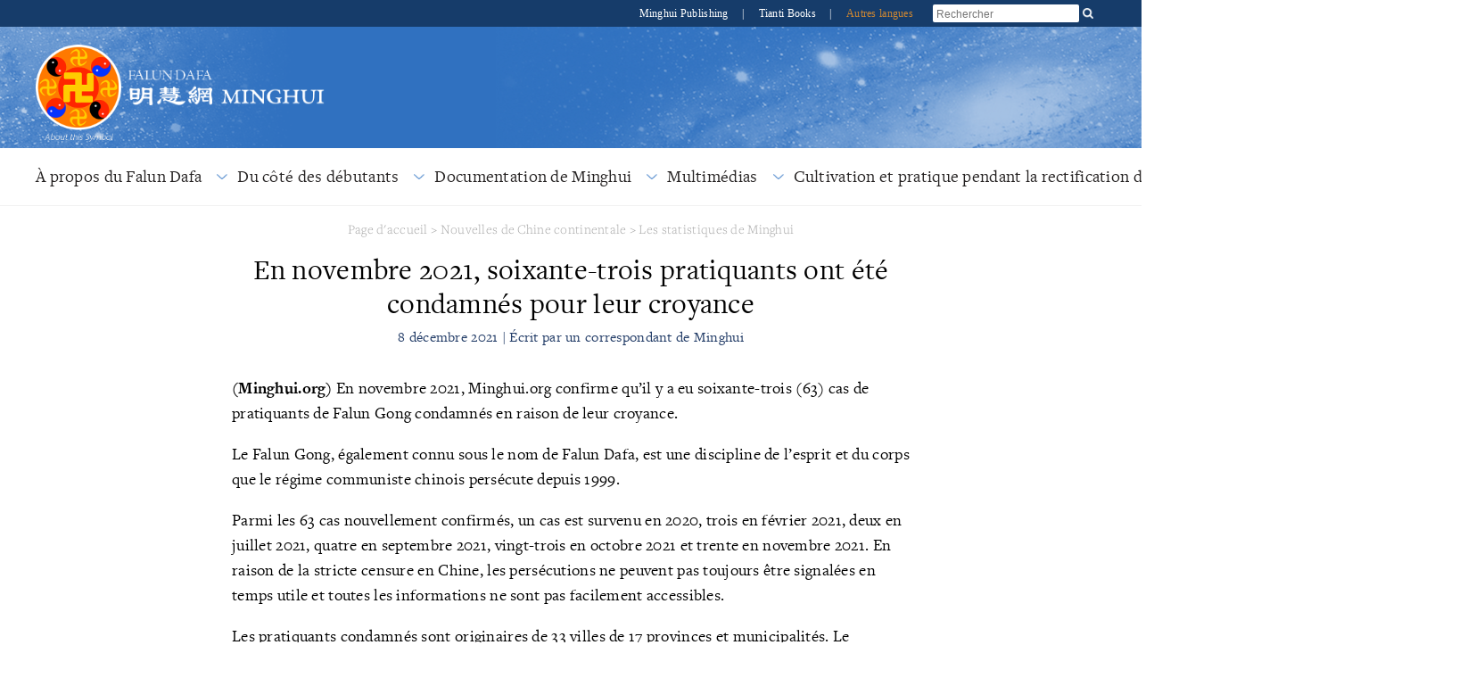

--- FILE ---
content_type: text/html; charset=utf-8
request_url: https://fr.minghui.org/html/articles/2021/12/8/95964.html
body_size: 146245
content:
<!doctype html>


<html lang="fr-FR">
<head>
    <meta content="text/html; charset=UTF-8" http-equiv="Content-Type"/>
            <meta content="width=device-width, initial-scale=1" name="viewport"/>
            <link rel="shortcut icon" href="/s/images/favicon.ico">
        <title>En novembre 2021, soixante-trois pratiquants ont été condamnés pour leur croyance | 
            Falun Dafa - Minghui.org</title>
        <meta content="Certains pratiquants ont été condamnés pour avoir expliqué aux gens comment le Falun Gong avait guéri leurs maladies ; d’autres ont été condamnés pour avoir sensibilisé le public à la persécution ; et une femme a été emprisonnée simplement parce qu’elle avait des couplets portant des messages sur le Falun Gong affichés sur sa porte. " name="description"/>
        <meta property="og:description" content="Certains pratiquants ont été condamnés pour avoir expliqué aux gens comment le Falun Gong avait guéri leurs maladies ; d’autres ont été condamnés pour avoir sensibilisé le public à la persécution ; et une femme a été emprisonnée simplement parce qu’elle avait des couplets portant des messages sur le Falun Gong affichés sur sa porte. ">
        <meta name="twitter:description" content="Certains pratiquants ont été condamnés pour avoir expliqué aux gens comment le Falun Gong avait guéri leurs maladies ; d’autres ont été condamnés pour avoir sensibilisé le public à la persécution ; et une femme a été emprisonnée simplement parce qu’elle avait des couplets portant des messages sur le Falun Gong affichés sur sa porte. ">
        <meta name="description" content="Certains pratiquants ont été condamnés pour avoir expliqué aux gens comment le Falun Gong avait guéri leurs maladies ; d’autres ont été condamnés pour avoir sensibilisé le public à la persécution ; et une femme a été emprisonnée simplement parce qu’elle avait des couplets portant des messages sur le Falun Gong affichés sur sa porte. ">
    <meta property='og:site_name' content='Falun Dafa - Minghui.org'>
    <meta property='og:url' content="https://fr.minghui.org/html/articles/2021/12/8/95964.html">
    <meta property='og:title' content="En novembre 2021, soixante-trois pratiquants ont été condamnés pour leur croyance">
    <meta property='og:image' content='/u/article_images/2021/1208/graph-1_qp4Yef0.jpg'>
    <meta property='og:image:width' content='700'>
    <meta property='og:image:height' content='500'>
    <meta property='og:type' content='website'>
    <meta property='og:locale' content='fr-FR'>
    <meta name='twitter:card' content='summary_large_image'>
    <meta name='twitter:url' content="https://fr.minghui.org/html/articles/2021/12/8/95964.html">
    <meta name='twitter:title' content='En novembre 2021, soixante-trois pratiquants ont été condamnés pour leur croyance'>
    <meta name='twitter:image' content='/u/article_images/2021/1208/graph-1_qp4Yef0.jpg'>
            <link rel="stylesheet" href="https://use.typekit.net/gxa0jmx.css"/><!-- fonts -->
            <link media="screen" href="/s/css/base2020.css?v=20240515" type="text/css" rel="stylesheet"/>
            <link media="screen" href="/s/css/topnavi2020.css?v=20240515" type="text/css" rel="stylesheet"/>
            <link media="screen" href="/s/css/header2020.css?v=20240515" type="text/css" rel="stylesheet"/>
            <link media="screen" href="/s/css/fonts/stylesheet.css?v=20240515" type="text/css" rel="stylesheet"/>
            <link rel="preconnect" href="https://fonts.gstatic.com" crossorigin>
            <link rel="stylesheet" href="https://fonts.googleapis.com/css2?family=Roboto:ital,wght@0,400;0,700;1,400;1,700&display=swap">
    <link media="screen" href="/s/css/article2020.css?v=20240221" type="text/css" rel="stylesheet"/>
            <link media="screen" href="/s/css/media-queries2020.css?v=20240515"
                  type="text/css" rel="stylesheet"/>
            <script src="/s/js/jquery-1.10.2.min.js?v=20231021" type="text/javascript"></script>
            <script src="/s/js/jquery.tools.min.js?v=20231021" type="text/javascript"></script>
            <script src="/s/js/jquery.mousewheel.js?v=20231021" type="text/javascript"></script>
            <script src="/s/js/jquery.cycle2.min.js?v=20231021" type="text/javascript"></script>
            <script src="/s/js/jquery.magnific-popup.min.js?v=20231021" type="text/javascript"></script>
            <script src="/s/js/scroller.js?v=20231021" type="text/javascript"></script>
            <script src="/s/js/enhancer-fr.js?v=20231021" type="text/javascript"></script>
            <script src="/s/js/jwplayer/jwplayer.js?v=20231021" type="text/javascript"></script>
            <script type="text/javascript">
                jwplayer.key = "mODm2FlfiKjomylLkhMy0W34VcZ+u7WqduRMTg==";
            </script>
    <script>
        $(function () {
            $('.keyword_container').hover(
                function() {
                    const $tooltip = $(this).find('.keyword_explanation');
                    $tooltip.show();
                    // Tooltip positioning logic
                    const tooltipWidth = $tooltip.outerWidth();
                    const containerOffset = $(this).offset();
                    const containerWidth = $(this).outerWidth();
                    const spaceRight = $(window).width() - (containerOffset.left + containerWidth);
                    const spaceLeft = containerOffset.left;
                    if (spaceRight < tooltipWidth && spaceLeft > tooltipWidth) {
                        $tooltip.css({ left: 'auto', right: 0 });
                    } else if(spaceRight < tooltipWidth && spaceLeft < tooltipWidth && spaceLeft > spaceRight) {
                        $tooltip.css({ left: 'auto', right: 0 });
                    }
                    else {
                        $tooltip.css({ left: 0, right: 'auto' });
                    }
                },
                function() {
                    $(this).find('.keyword_explanation').hide();
                }
            );
        })
    </script>
    
</head>
<body>



























        




    
<div id="site-stripe">
    <div id="site-stripe-container" class="content-container">
        <div class="site-stripe-external-links">
            <div class="site-stripe-item">
                <a href="https://mhpublishing.org/" target="_blank"
                    title="Minghui Publishing!">
                    Minghui Publishing
                </a>
            </div>
            <div class="site-stripe-item">|</div>
            <div class="site-stripe-item">
                <a href="https://www.tiantibooks.org/" target="_blank"
                    title="Falun-Dafa-BÃ¼cher online bestellen - GoodSpirit Verlag">
                    Tianti Books
                </a>
            </div>
            <div class="site-stripe-item other-languages-divider">|</div>
            <div class="site-stripe-item other-languages-link ">
                <a href="http://www.minghui.org/mh/subsites.html">Autres langues</a>
            </div>
        </div>
        <div class="site-stripe-item searchbox">
            <div id="globalsearch">
                <form action="https://fr-search.mtcloud.org" method="get" id="cse-search-box">
                    <input placeholder="Rechercher" autocomplete="off" type="text" id="searchQuery" name="q"
                        maxlength="100" />
                    <input type="submit" id="search-button-desktop" class="searchsubmit" value="OK" />
                </form>
                <button id="search-button-mobile" class="searchsubmit" />
                <script>
                    $(document).ready(function () {
                        $("#search-button-mobile").click(function () {
                            $("#search-button-mobile").hide();
                            $(".site-stripe-external-links").hide();
                            $("form#cse-search-box").css({ display: "flex" });
                            $("#searchQuery").focus();
                        });
                    });
                </script>
            </div>
        </div>
    </div>
</div>
    <div class="mainWrap">
        <div id="header-container">
            





<script>
    $(document).ready(function () {
        $('input.hamburger-menu-input').change(function () {
            if (this.checked) {
                $('html, body').css({ 'overflow-y': 'hidden', height: '100%' });
                $('#mobile-menu').css({
                    transform: 'none'
                });
            } else {
                $('html, body').css({ 'overflow-y': 'auto', height: 'auto' });
                $('#mobile-menu').css({
                    transform: 'translate(-100%, 0)'
                });
            }
        });
    });
</script>

<div class="title-container-desktop">
    <div id="logo-container-desktop" class="logo-container content-container">
        <div class="logo-falun">
            <a href="/cc/189/" title="Qu'est-ce que le Falun ?">
                <img src="/s/images/home/external/mh-logo-falun/mh-logo-falun.png" />
            </a>
        </div>
        <div class="logo-mh">
            <a href="https://fr.minghui.org">
                <img src="/s/images/home/external/mh-logo-title/en-title.png" />
            </a>
        </div>
    </div>
</div>

<div class="title-container-mobile">
    <div class="header-mobile-body">
        <nav role="navigation">
            <div id="menu-toggle">
                <input class="hamburger-menu-input" type="checkbox" />
                <span></span>
                <span></span>
                <span></span>
            </div>
        </nav>
        <div class="logo-container-mobile">
            <div class="logo-title-wrapper">
                <div class="logo-falun">
                    <a href="/cc/189/" title="Qu'est-ce que le Falun ?">
                        <img src="/s/images/home/external/mh-logo-falun/mh-logo-falun.png" />
                    </a>
                </div>
                <div id="title-wrapper">
                    <div class="logo-mh">
                        <a href="https://fr.minghui.org">
                            <img src="/s/images/home/external/mh-logo-title/en-title.png" />
                        </a>
                    </div>
                </div>
            </div>
        </div>
    </div>

    <ul id="mobile-menu">
        
        
        <li>
            <div>
                <a href="/cc/254/">
                    À propos du Falun Dafa
                </a>
            </div>
        </li>
        
        <li>
            <div>
                <a href="/cc/237/">
                    Du côté des débutants
                </a>
            </div>
        </li>
        
        <li>
            <div>
                <a href="/cc/78/">
                    Documentation de Minghui
                </a>
            </div>
        </li>
        
        <li>
            <div>
                <a href="/cc/242/">
                    Multimédias
                </a>
            </div>
        </li>
        
        <li>
            <div>
                <a href="/cc/240/">
                    Cultivation et pratique pendant la rectification de Fa
                </a>
            </div>
        </li>
        
        <li>
            <div>
                <a href="/cc/360/">
                    Partages à l'occasion du 13 mai
                </a>
            </div>
        </li>
        
        <li>
            <div>
                <a href="http://www.minghui.org/mh/subsites.html">Autres langues</a>
            </div>
        </li>
    </ul>

</div>
            


<div id="nav-site-container">
    <div class="nav">
        <nav class="desktop-nav-container">
            <ul id="mega-menu-nav" class="menu menu-bar">
                <li class="mega-menu-tab">
                            <a href="javascript:void(0);" class="mega-menu-toggle menu-link menu-bar-link"
                               aria-haspopup="true">
                                À propos du Falun Dafa
                            </a>
                            <div class="mega-menu-body mega-menu mega-menu--flat">
                                <a href="/cc/254/"
                                   class="menu-link mega-menu-link mega-menu-header"
                                >
                                    À propos du Falun Dafa
                                </a>
                                <ul class="mega-menu-category-content">
                                    <li class="mega-menu-category-description">
                                    </li>
                                    <li>
                                        <ul class="mega-menu-category-list menu menu-list">
                                                <li >
                                                    <a class="menu-link menu-list-link"
                                                       href="/cc/257/">Présentation du Falun Dafa</a>
                                                </li>
                                                <li >
                                                    <a class="menu-link menu-list-link"
                                                       href="/cc/260/">Bienfaits pour la santé</a>
                                                </li>
                                                <li >
                                                    <a class="menu-link menu-list-link"
                                                       href="/cc/261/">Comment apprendre</a>
                                                </li>
                                                <li >
                                                    <a class="menu-link menu-list-link"
                                                       href="/cc/351/">La musique des exercices</a>
                                                </li>
                                                <li >
                                                    <a class="menu-link menu-list-link"
                                                       href="/cc/263/">Qu'est-ce que le Falun ?</a>
                                                </li>
                                                <li  class="mid-last">
                                                    <a class="menu-link menu-list-link"
                                                       href="/cc/264/">Premiers jours en Chine</a>
                                                </li>
                                        </ul>
                                    </li>
                                </ul>
                            </div>
                        </li>
                        <li class="mega-menu-tab">
                            <a href="javascript:void(0);" class="mega-menu-toggle menu-link menu-bar-link"
                               aria-haspopup="true">
                                Du côté des débutants
                            </a>
                            <div class="mega-menu-body mega-menu mega-menu--flat">
                                <a href="/cc/237/"
                                   class="menu-link mega-menu-link mega-menu-header"
                                >
                                    Du côté des débutants
                                </a>
                                <ul class="mega-menu-category-content">
                                    <li class="mega-menu-category-description">
                                    </li>
                                    <li>
                                        <ul class="mega-menu-category-list menu menu-list">
                                                <li >
                                                    <a class="menu-link menu-list-link"
                                                       href="/cc/214/">Chercher vers l'intérieur et cultiver le corps et l'esprit</a>
                                                </li>
                                                <li >
                                                    <a class="menu-link menu-list-link"
                                                       href="/cc/335/">Livres de Minghui</a>
                                                </li>
                                                <li >
                                                    <a class="menu-link menu-list-link"
                                                       href="/cc/209/">Affinité prédestinée avec Dafa</a>
                                                </li>
                                                <li >
                                                    <a class="menu-link menu-list-link"
                                                       href="/cc/84/">Bienfaits pour la santé</a>
                                                </li>
                                                <li >
                                                    <a class="menu-link menu-list-link"
                                                       href="/cc/89/">Pratiquer le Falun Gong</a>
                                                </li>
                                                <li >
                                                    <a class="menu-link menu-list-link"
                                                       href="/cc/180/">Commencer la cultivation</a>
                                                </li>
                                                <li >
                                                    <a class="menu-link menu-list-link"
                                                       href="/cc/344/">Autres partages d'expériences de xiulian</a>
                                                </li>
                                                <li >
                                                    <a class="menu-link menu-list-link"
                                                       href="/cc/201/">Du côté des jeunes disciples</a>
                                                </li>
                                                <li >
                                                    <a class="menu-link menu-list-link"
                                                       href="/cc/337/">Des jeunes apprennent Dafa</a>
                                                </li>
                                                <li  class="mid-last">
                                                    <a class="menu-link menu-list-link"
                                                       href="/cc/363/">Cultivation des pratiquants plus âgés</a>
                                                </li>
                                        </ul>
                                    </li>
                                </ul>
                            </div>
                        </li>
                        <li class="mega-menu-tab">
                            <a href="javascript:void(0);" class="mega-menu-toggle menu-link menu-bar-link"
                               aria-haspopup="true">
                                Documentation de Minghui
                            </a>
                            <div class="mega-menu-body mega-menu mega-menu--flat">
                                <a href="/cc/78/"
                                   class="menu-link mega-menu-link mega-menu-header"
                                >
                                    Documentation de Minghui
                                </a>
                                <ul class="mega-menu-category-content">
                                    <li class="mega-menu-category-description">
                                    </li>
                                    <li>
                                        <ul class="mega-menu-category-list menu menu-list">
                                                <li  class="mid-last">
                                                    <a class="menu-link menu-list-link"
                                                       href="/cc/373/">Magazines</a>
                                                </li>
                                        </ul>
                                    </li>
                                </ul>
                            </div>
                        </li>
                        <li class="mega-menu-tab">
                            <a href="javascript:void(0);" class="mega-menu-toggle menu-link menu-bar-link"
                               aria-haspopup="true">
                                Multimédias
                            </a>
                            <div class="mega-menu-body mega-menu mega-menu--flat">
                                <a href="/cc/242/"
                                   class="menu-link mega-menu-link mega-menu-header"
                                >
                                    Multimédias
                                </a>
                                <ul class="mega-menu-category-content">
                                    <li class="mega-menu-category-description">
                                    </li>
                                    <li>
                                        <ul class="mega-menu-category-list menu menu-list">
                                                <li >
                                                    <a class="menu-link menu-list-link"
                                                       href="/cc/194/">Podcasts de Minghui</a>
                                                </li>
                                                <li  class="mid-last">
                                                    <a class="menu-link menu-list-link"
                                                       href="/cc/161/">Vidéo de Minghui</a>
                                                </li>
                                        </ul>
                                    </li>
                                </ul>
                            </div>
                        </li>
                        <li class="mega-menu-tab">
                            <a href="javascript:void(0);" class="mega-menu-toggle menu-link menu-bar-link"
                               aria-haspopup="true">
                                Cultivation et pratique pendant la rectification de Fa
                            </a>
                            <div class="mega-menu-body mega-menu mega-menu--flat">
                                <a href="/cc/240/"
                                   class="menu-link mega-menu-link mega-menu-header"
                                >
                                    Cultivation et pratique pendant la rectification de Fa
                                </a>
                                <ul class="mega-menu-category-content">
                                    <li class="mega-menu-category-description">
                                    </li>
                                    <li>
                                        <ul class="mega-menu-category-list menu menu-list">
                                                <li >
                                                    <a class="menu-link menu-list-link"
                                                       href="/cc/68/">Articles avec commentaires du Maître</a>
                                                </li>
                                                <li >
                                                    <a class="menu-link menu-list-link"
                                                       href="/cc/208/">Comprendre avec la raison</a>
                                                </li>
                                                <li >
                                                    <a class="menu-link menu-list-link"
                                                       href="/cc/207/">Echanges sur la manière de clarifier la vérité</a>
                                                </li>
                                                <li >
                                                    <a class="menu-link menu-list-link"
                                                       href="/cc/210/">Dissoudre la persécution avec la pensée droite</a>
                                                </li>
                                                <li >
                                                    <a class="menu-link menu-list-link"
                                                       href="/cc/211/">Valider Dafa avec les paroles et les actes</a>
                                                </li>
                                                <li >
                                                    <a class="menu-link menu-list-link"
                                                       href="/cc/231/">Concernant le xiulian pendant la période de la rectification de Fa</a>
                                                </li>
                                                <li >
                                                    <a class="menu-link menu-list-link"
                                                       href="/cc/330/">Concernant l'émission de la pensée droite</a>
                                                </li>
                                                <li >
                                                    <a class="menu-link menu-list-link"
                                                       href="/cc/225/">Croyance droite et acte droit</a>
                                                </li>
                                                <li >
                                                    <a class="menu-link menu-list-link"
                                                       href="/cc/206/">Élever le xinxing</a>
                                                </li>
                                                <li >
                                                    <a class="menu-link menu-list-link"
                                                       href="/cc/241/">Conférence de partage d’expériences par Internet de Minghui pour les disciples de Dafa de Chine continentale</a>
                                                </li>
                                                <li >
                                                    <a class="menu-link menu-list-link"
                                                       href="/cc/105/">Articles des conférences de partages d'expériences</a>
                                                </li>
                                                <li >
                                                    <a class="menu-link menu-list-link"
                                                       href="/cc/173/">Les pouvoirs divins du Falun Dafa</a>
                                                </li>
                                                <li >
                                                    <a class="menu-link menu-list-link"
                                                       href="/cc/218/">Partage d'expériences sur la promotion de Dafa</a>
                                                </li>
                                                <li >
                                                    <a class="menu-link menu-list-link"
                                                       href="/cc/190/">Reprendre la cultivation</a>
                                                </li>
                                                <li >
                                                    <a class="menu-link menu-list-link"
                                                       href="/cc/47/">Partages et compréhensions entre les pratiquants</a>
                                                </li>
                                                <li  class="mid-last">
                                                    <a class="menu-link menu-list-link"
                                                       href="/cc/364/">Petites histoires extraordinaires</a>
                                                </li>
                                        </ul>
                                    </li>
                                </ul>
                            </div>
                        </li>
                        <li class="mega-menu-tab">
                            <a href="javascript:void(0);" class="mega-menu-toggle menu-link menu-bar-link"
                               aria-haspopup="true">
                                Partages à l'occasion du 13 mai
                            </a>
                            <div class="mega-menu-body mega-menu mega-menu--flat">
                                <a href="/cc/360/"
                                   class="menu-link mega-menu-link mega-menu-header"
                                >
                                    Partages à l'occasion du 13 mai
                                </a>
                                <ul class="mega-menu-category-content">
                                    <li class="mega-menu-category-description">
                                    </li>
                                    <li>
                                        <ul class="mega-menu-category-list menu menu-list">
                                        </ul>
                                    </li>
                                </ul>
                            </div>
                        </li>
            </ul>
        </nav>
    </div>
</div>
<script type="text/javascript">
    const megaMenuToggle = $('.mega-menu-toggle');

    function closeAllMegaMenuTabs() {
        megaMenuToggle.each(function () {
                if ($(this).hasClass('active')) {
                    $(this).parent().find('.mega-menu-body').slideUp();
                    $(this).parent().removeClass('active');
                    $(this).removeClass('active');
                }
            }
        );
    }

    function elementInsideMegaMenu(jqueryElem) {
        const clickedFromElem = jqueryElem && jqueryElem.attr('class');
        return clickedFromElem && clickedFromElem.includes('mega-menu');
    }

    megaMenuToggle.click(function () {
        const isOpen = $(this).hasClass('active');

        closeAllMegaMenuTabs();

        if (!isOpen) {
            $(this).addClass('active');
            $(this).parent().addClass('active');
            $(this).parent().find('.mega-menu-body ').slideToggle();
        }
    });

    $(window).click(function (event) {
        if (event && event.target) {
            const insideMegaMenu = elementInsideMegaMenu($(event.target)) || elementInsideMegaMenu($(event.target).parent());
            if (!insideMegaMenu) {
                closeAllMegaMenuTabs();
            }
        }
    });
</script>
        </div>

        
        

        <div id="main" data-related-articles="352">
            <div class="article-container">
                <div class="article-content">
                    
                    
                        

<div class="bread-crumb">
    <a href="/">Page d'accueil</a>
    &gt;
    <a href="/cc/236/">Nouvelles de Chine continentale</a>
                 &gt; 
            <a href="/cc/352/">Les statistiques de Minghui</a>
</div>
                        
                    
                    <div class="article-title-info">
                        <div class="article-title">
                            En novembre 2021, soixante-trois pratiquants ont été condamnés pour leur croyance
                        </div>
                        
                        <div class="article-byline">8 décembre 2021 | Écrit par un correspondant de Minghui</div>
                    </div>
                    <div class="article-body margin-15">
                        <div class="article-body-content">
                            <p>
<strong style="background-color: initial;">(Minghui.org)</strong> En novembre 2021, Minghui.org confirme qu’il y a eu soixante-trois (63) cas de pratiquants de Falun Gong condamnés en raison de leur croyance.</p><p>
	 Le Falun Gong, également connu sous le nom de Falun Dafa, est une discipline de l’esprit et du corps que le régime communiste chinois persécute depuis 1999.</p><p>
	 Parmi les 63 cas nouvellement confirmés, un cas est survenu en 2020, trois en février 2021, deux en juillet 2021, quatre en septembre 2021, vingt-trois en octobre 2021 et trente en novembre 2021. En raison de la stricte censure en Chine, les persécutions ne peuvent pas toujours être signalées en temps utile et toutes les informations ne sont pas facilement accessibles.</p><p>
	 Les pratiquants condamnés sont originaires de 33 villes de 17 provinces et municipalités. Le Shandong (10), l’Hebei (8), le Liaoning (8) sont les trois régions qui ont enregistré le plus grand nombre de cas. Les 14 autres régions ont signalé entre un et cinq cas.</p><p>
<a href="http://fr.minghui.org/u/article_images/2021/1208/graph-2.jpg"><img alt="" src="http://fr.minghui.org/u/article_images/2021/1208/graph-2.jpg" style="display: block; margin: auto; width: 282px;"/></a></p><p>
	 Les peines de prison infligées aux pratiquants varient de six mois à dix ans, avec une moyenne de trois ans et deux mois. Certains pratiquants condamnés à de longues peines se sont également vu infliger de lourdes amendes. Un pratiquant de la province du Guizhou, en plus d’être condamné à dix ans de prison, a reçu une amende de 50 000 <a href="https://fr.minghui.org/glossaire/glossaire.html">yuans</a> par le tribunal. Lors de la fouille de son domicile, la police lui a confisqué 80 000 yuans. Un autre pratiquant de la province du Guangdong, condamné à huit ans, a été assujetti à une amende de 80 000 yuans.</p><p>
<a href="http://fr.minghui.org/u/article_images/2021/1208/graph-1_qp4Yef0.jpg"><img alt="" src="http://fr.minghui.org/u/article_images/2021/1208/graph-1_qp4Yef0.jpg" style="display: block; margin: auto; width: 390px;"/></a></p><p>
	 Seize des pratiquants condamnés avaient plus de 60 ans, y compris des septuagénaires et des octogénaires. Un pratiquant de 79 ans a été condamné à quatre ans de prison.</p><p>
	 Certains pratiquants ont été condamnés pour avoir expliqué aux gens comment le Falun Gong avait guéri leurs maladies ; d’autres ont été condamnés pour avoir sensibilisé le public à la persécution ; et une femme a été emprisonnée simplement parce qu’elle avait des couplets portant des messages sur le Falun Gong affichés sur sa porte.</p><p>
	 Vous trouverez ci-dessous des aperçus des cas signalés en novembre 2021. La liste complète des pratiquants condamnés peut être téléchargée <a href="http://fr.minghui.org/u/downloads/E196897_20211207_Fr_liste.pdf">ici (PDF)</a>.</p><p>
<strong>De lourdes peines</strong></p><p>
<a href="https://fr.minghui.org/html/articles/2021/12/2/95910.html"><em>Trois habitants du Guizhou condamnés à des peines allant jusqu’à dix ans</em></a></p><p>
	Trois habitants du nouveau district de Guian (une ville du niveau d’un district), province du Guizhou, ont été condamnés à la prison par le tribunal du district de Nanming dans la ville de Guiyang, le 25 octobre 2021.</p><p>
	 M. Zhang Tingxiang a été condamné à dix ans de prison et à une amende de 50 000 yuans.</p><p>
	M<sup>me</sup> Zhang Wei a été condamnée à huit ans de prison et à une amende de 30 000 yuans.</p><p>
	M<sup>me</sup> Pang Ping a été condamnée à trois ans de prison et à une amende de 10 000 yuans</p><p>
	 M<sup>me</sup> Zhang, 58 ans, et M<sup>me</sup> Pang, 62 ans, toutes les deux employées à la retraite d’une usine de machineries, ont été arrêtées le 18 avril 2019 alors qu’elles distribuaient des documents d’information sur le Falun Gong.</p><p>
	 M. Zhang, 52 ans, employé d’une autre usine de machineries, a été arrêté chez lui le 21 avril 2019 par plus de trente policiers. La police a confisqué ses livres de Falun Gong, son ordinateur, son téléphone portable et 80 000 yuans en espèces. Sa famille s’est rendue au centre de détention pour lui rendre visite, mais chaque fois elle a été repoussée et a été seulement autorisée à faire des dépôts en espèces pour lui.</p><p>
	 La juge présidente, Yi Li, a participé activement à la condamnation des pratiquants de Falun Gong. Elle a déjà condamné à trois ans de prison en 2018, M<sup>me</sup> Tian Deyu, septuagénaire et en 2020, M<sup>me</sup> Li Yuanyou.</p><p>
<a href="https://fr.minghui.org/html/articles/2021/11/24/95832.html"><em>Un homme du Guangdong condamné à une lourde peine ainsi qu’à une amende élevée</em></a></p><p>
	 M. Zeng Fanjie de la ville de Meizhou, province du Guangdong, a récemment été condamné à une peine de huit ans de prison et à une amende de 80 000 yuans.</p><p>
	M.<strong><span> </span></strong>Zeng Fanjie a été arrêté chez lui le 26<strong> </strong>janvier 2021. Il a comparu à deux reprises devant le tribunal du district rural de Mei, d’abord le 20<strong> </strong>juillet, puis le 23<strong> </strong>septembre 2021. Son avocat a plaidé non coupable pour lui et a fait valoir l’absence de base légale pour la persécution. La famille de M.<strong> </strong>Zeng a assisté à la deuxième audience, qui n’a duré que vingt minutes.</p><p>
	 M.<strong> </strong>Zeng n’est pas le seul de sa famille à avoir été persécuté pour sa pratique du Falun Gong. Son père, M.<strong> </strong>Zeng Haiping, a été arrêté le 21<strong> </strong>juin 2018 et condamné à une peine de cinq ans de prison en mars 2019. Son beau-père, M.<strong> </strong>Zhu Xiansheng, a également purgé une peine de cinq ans et a été libéré fin 2020.</p><p>
<a href="https://fr.minghui.org/html/articles/2021/12/3/95918.html"><em>Cinq résidents du Hebei condamnés jusqu’à huit ans pour leur croyance</em></a></p><p>
	 Le 15 octobre 2021, cinq habitants de la ville de Tangshan, province du Hebei, ont été condamnés à la prison pour leur pratique du Falun Gong.</p><p>
	 M<sup>me</sup> Geng Fuxia a été condamnée à huit ans de prison et à une amende de 10 000 yuans.</p><p>
	M. Wei Guoshen a été condamné à trois ans et huit mois et à une amende de 5000 yuans.</p><p>
	M<sup>me</sup> Wang Xiuhong a été condamnée à trois ans et à une amende de 3000 yuans.</p><p>
	M<sup>me</sup> Fu Ruiying a été condamnée à deux ans et à une amende de 3000 yuans.</p><p>
	M<sup>me</sup> Lu Caiyun a été condamnée à un an et cinq mois et à une amende de 3000 yuans.</p><p>
	 Le 18 juin 2020, les pratiquants ont été arrêtés lors d’un ratissage de la police. M<sup>me</sup> Geng, M<sup>me</sup> Fu et M. Wei ont ensuite été libérés sous caution en raison de problèmes de santé. M<sup>me</sup> Lu et M<sup>me</sup> Wang sont toujours en détention au centre de détention n<sup>o</sup> 1 de la ville de Tangshan.</p><p>
	 Le 15 septembre 2021, lors de l’audience au tribunal de Zunhua, M. Wei a témoigné que la police lui a recouvert la tête d’un sac en plastique rempli d’une substance inconnue à trois reprises en quelques heures. Il a failli suffoquer à cause des émanations et n’a pas pu s’arrêter de pleurer. La tête embrumée, il a répété ce que la police lui a dit de dire.</p><p>
	 Le procureur a affirmé que sur les 18 400 yuans en espèces confisqués à M. Wei, la police avait rendu 8400 yuans, que M. Wei a dit n’avoir jamais reçus. M. Wei a ajouté que les agents du poste de police de Liushahe l’avaient intimidé et avaient de nouveau fouillé son domicile avant l’audience. La police l’a également forcé à signer et à apposer ses empreintes digitales sur un document indiquant que 10 000 des 18 400 yuans qui lui avaient été confisqués étaient une amende qui lui avait été infligée et qu’il ne devait pas non plus s’attendre à récupérer les 8400 yuans restants.</p><p>
	 Lorsqu’elle s’est défendue, M<sup>me</sup> Geng a présenté plusieurs <a href="http://fr.minghui.org/glossaire/glossaire.html">amulettes</a> du Falun Gong utilisées comme preuves pour l’accuser ainsi que pour accuser d’autres pratiquants. « Regardez-les ! Comment puis-je saper l’application de la loi avec ces objets ? » Elle a également dit que la pratique de sa croyance était un droit protégé par la Constitution.</p><p>
<strong>Persécution financière par la police</strong></p><p>
<a href="https://fr.minghui.org/html/articles/2021/11/17/95764.html"><em>Un homme du Shandong condamné à une peine de trois ans, 170 000 yuans confisqués par la police</em></a></p><p>
	M. Huang Zhili du district de Mengyin, province du Shandong, a été arrêté dans son appartement loué le 18 décembre 2020. La police a confisqué les 170 000 yuans en espèces qu’il avait préparés pour acheter une maison et a refusé de les restituer. Son fils et ses beaux-parents ont également été arrêtés et brièvement détenus.</p><p>
	 Depuis, on a refusé à M. Huang les visites de sa famille. Il a été récemment rapporté qu’il a été condamné à une peine de trois ans en juillet 2021, et a été emmené à la prison de la province du Shandong.</p><p>
	 C’est la deuxième fois que M. Huang, un homme de 48 ans originaire de la ville de Xuzhou, province du Jiangsu, est condamné pour sa pratique du Falun Gong.</p><p>
	 M. Huang travaillait au service technique d’une usine de plaques de plâtre et a remporté le prix « 10 sous 30 ». Il a perdu son emploi après avoir été condamné à trois ans dans la prison de Wuxi, province du Jiangsu, à la suite d’une arrestation en avril 2007. Pour avoir refusé d’effectuer des travaux forcés, il a été détenu dans une équipe de gestion stricte pendant trente-deux jours en décembre 2009.</p><p>
	 Pendant qu’il purgeait sa peine, sa femme est retournée chez ses parents à Mengyin avec leur fils de 8 ans. M. Huang s’y est également installé après avoir été libéré. Après que la police de Xuzhou l’a découvert, ils l’ont pourchassé à Mengyin et ont menacé d’annuler l’enregistrement du domicile de sa famille afin de le forcer à renoncer au Falun Gong.</p><p>
<a href="https://fr.minghui.org/html/articles/2021/12/2/95911.html"><em>Une femme du Shandong condamnée pour sa croyance, la police confisque des milliers de yuans en espèces et une voiture</em></a></p><p>
	 M<sup>me</sup> Zang Shuling une habitante de la ville de Laoling, province du Shandong, a été arrêtée le 24<strong> </strong>mars 2021, alors qu’elle voyageait dans le district rural de Yanshan, province du Hebei. La police a confisqué sa voiture et d’autres biens personnels.</p><p>
	 La police a ensuite soumis le cas de M<sup>me</sup> Zang au <a href="https://fr.minghui.org/glossaire/glossaire.html">parquet</a> de la ville de Laoling. Sa famille a engagé un avocat pour elle, mais Huang Shuai, le vice-président du tribunal de la ville de Laoling, a tenté d’empêcher l’avocat de la représenter.</p><p>
	 M<sup>me</sup> Zang a été jugée lors d’une audience virtuelle le 16<strong> </strong>octobre 2021. Son avocat a plaidé non coupable pour elle. Le juge l’a condamnée à une peine de trois ans et demi.</p><p>
	 Avant son arrestation, le 2<strong> </strong>juin 2020, la police s’est présentée chez elle. Le secrétaire local du village, qui accompagnait la police, a emprunté une échelle à l’un de ses voisins pour que la police puisse escalader sa clôture. Un autre voisin, qui a vu ce qui s’est passé, a dit à la police qu’il était illégal pour eux d’entrer dans le domicile de M<sup>me</sup> Zang alors qu’il n’y avait personne. La police n’a pas écouté et a confisqué chez elle plus de 10 000<strong> </strong>yuans en espèces, deux billets de dépôt bancaire de 20 000<strong> </strong>yuans et deux imprimantes. Sa carte de débit a également été confisquée et son compte bancaire a été gelé par la suite.</p><p>
<a href="https://fr.minghui.org/html/articles/2021/12/5/95939.html"><em>La police a extorqué quatre membres d</em></a><a href="https://fr.minghui.org/html/articles/2021/12/5/95939.html"><em><u>’</u></em></a><a href="https://fr.minghui.org/html/articles/2021/12/5/95939.html"><em>une famille d</em></a><a href="https://fr.minghui.org/html/articles/2021/12/5/95939.html"><em><u>’</u></em></a><a href="https://fr.minghui.org/html/articles/2021/12/5/95939.html"><em>agriculteurs</em></a></p><p>
	 Quatre agricultrices ont été trompées par la police qui les a amenées dans un centre de détention, où elles ont été condamnées à la prison pour leur croyance dans le Falun Gong.</p><p>
	 M<sup>mes</sup> Sun Yueqin, Xu Mingxia, Zhang Xifang et Zhang Meihua sont des habitantes du bourg de Xiedian, district rural de Guan, province du Shandong. Elles ont été arrêtées pour la première fois le 12 septembre 2018, alors qu’elles se rendaient dans le faubourg voisin de Ying, dans le district rural de Daming, dans la province du Hebei, pour distribuer des documents d’information sur le Falun Gong.</p><p>
	 Les agents chargés de l’arrestation étaient du poste de police du faubourg de Ying. Le lendemain, Li Hongna et plusieurs autres agents du Département de police du district rural de Daming ont emmené les quatre femmes au centre de détention n<sup>o</sup> 3 de la ville de Handan. Le district rural de Daming est placé sous la juridiction de la ville de Handan, dans la province du Hebei.</p><p>
	 L’agent Li a mis à sac le domicile des quatre pratiquantes et a confisqué un grand nombre de leurs biens personnels. Les enfants ont été effrayés et ont pleuré pendant la descente de police. On rapporte qu’on a extorqué plus de 100 000 yuans à la famille de M<sup>me</sup> Zhang Meihua. Son téléphone portable et son ordinateur ont également été saisis. Son mari a été traumatisé et a dû être hospitalisé pendant un mois après avoir fait une dépression nerveuse. On a extorqué au moins 30 000 yuans à chacune des trois autres pratiquantes.</p><p>
	 M<sup>me</sup> Zhang Meihua, M<sup>me</sup> Zhang Xifang et M<sup>me</sup> Xu ont été libérées le 2 novembre 2018. M<sup>me</sup> Sun a été libérée quatre jours plus tard.</p><p>
	 Bien que les pratiquantes n’aient jamais reçu de nouvelles de la police concernant leur affaire, le 4 novembre 2021, plusieurs agents du poste de police du district de Feixiang dans la ville de Handan les ont trompées afin qu’elles se rendent dans un centre de détention.</p><p>
	 Il a été annoncé que M<sup>me</sup> Xu et M<sup>me</sup> Zhang Meihua ont été condamnées à une peine d’un an et demi, tandis que M<sup>me</sup> Sun et M<sup>me</sup> Zhang Xifang ont été condamnées à une peine d’un an chacune. On ignore de quel centre de détention il s’agissait et quel tribunal a condamné les pratiquantes.</p><p>
	 Les familles des pratiquantes ne savent pas non plus pourquoi le poste de police du district de Feixiang est intervenu alors qu’elles ont été arrêtées par des agents du poste de police du faubourg de Ying.</p><p>
<strong>Des personnes âgées visées</strong></p><p>
<a href="https://fr.minghui.org/html/articles/2021/11/8/95665.html"><em>Une femme de 79 ans condamnée à quatre ans pour sa pratique du Falun Gong</em></a></p><p>
	Lorsque la famille de M<sup>me</sup> Wang Jingcui a appelé la police le 15 octobre 2021 pour s’enquérir de son affaire, ils ont été dévastés d’apprendre que la femme de 79 ans avait été condamnée à quatre ans pour sa pratique du Falun Gong. Le tribunal avait également retenu une amende de 10 000 yuans sur son compte bancaire sans en informer sa famille.</p><p>
	 M<sup>me</sup> Wang, de la ville de Daqing, province du Heilongjiang, a été arrêtée en novembre 2019 après avoir été signalée pour avoir parlé du Falun Gong à des gens sur un marché de producteurs. La police a fouillé son domicile et l’a libérée sous caution en raison de son mauvais état de santé, après l’avoir détenue au poste de police pendant cinq heures. Depuis lors, la police a souvent appelé son fils et lui ordonnait de signer une déclaration de renoncement au Falun Gong en son nom.</p><p>
	 Même si M<sup>me</sup> Wang souffrait d’une santé déclinante et était incapable de marcher, la police l’a de nouveau arrêtée chez elle le 8 mai 2021, et l’a emmenée au centre de détention n<sup>o</sup> 2 de la ville de Daqing dans un fauteuil roulant. Elle est tombée dans un état critique et a été réanimée. Les autorités ont interdit à sa famille de lui rendre visite après l’avoir ramenée au centre de détention.</p><p>
	 Plus tard, M<sup>me</sup> Wang a été condamnée à une peine de quatre ans par le tribunal de la zone de développement industriel de haute technologie de Daqing. Au moment de la rédaction de cet article, on ne sait pas si elle a été emmenée en prison.</p><p>
	 Avant sa dernière condamnation, M<sup>me</sup> Wang, une ancienne employée de l’usine de production de pétrole de Daqing, a été arrêtée six fois. Elle a été condamnée deux fois à la prison et à une peine de camp de travail.</p><p>
<em><a href="https://fr.minghui.org/html/articles/2021/12/4/95928.html">Deux femmes de 72</a><a href="https://fr.minghui.org/html/articles/2021/12/4/95928.html"> </a><a href="https://fr.minghui.org/html/articles/2021/12/4/95928.html">et 80 ans condamnées pour leur croyance</a></em></p><p>
	 Une femme procureur de la ville de Jining dans la province du Shandong avait promis de ne pas réclamer de peine de prison contre deux habitantes locales, M<sup>me</sup> Li Guirong et M<sup>me</sup> Song Chengkui, en raison de leur âge avancé. Elle a néanmoins recommandé des peines de prison de trois ans et de un an et demi respectivement. M<sup>me</sup> Li, âgée de 72 ans, et M<sup>me</sup> Song, âgée de 80 ans, ont par la suite reçu les peines recommandées.</p><p>
	 Les deux femmes âgées ont été arrêtées la première fois en juin 2020 alors qu’elles étaient assises près du tribunal du district de Rencheng. La police les a accusées « d’assiéger le tribunal ». Leurs domiciles ont été mis à sac et elles ont été libérées sous caution.</p><p>
	 Le 10 avril 2021, M<sup>me</sup> Li a été arrêtée et son domicile a été à nouveau saccagé après qu’elle a été signalée pour avoir distribué des documents d’information sur le Falun Gong. La police a continué à harceler sa famille et a extorqué une carte cadeau de 2000 yuans à sa fille, affirmant qu’en la remettant au juge elle obtiendrait une peine plus légère.</p><p>
	 Après que la police a présenté les dossiers de M<sup>me</sup> Li et de M<sup>me</sup> Song au parquet du district de Rencheng en mai 2021, la procureur Li Na a assuré aux familles qu’ils n’avaient pas besoin d’engager d’avocats parce que le juge donnerait très probablement des peines de probation en raison de l’âge avancé des pratiquantes. Elle a dit qu’elle ne demanderait pas de peine de prison.</p><p>
	 Les familles des deux pratiquantes ont cru la procureur, mais ont découvert plus tard qu’elle avait recommandé respectivement des peines de trois ans et un an et demi de prison pour M<sup>me</sup> Li et M<sup>me</sup> Song.</p><p>
	 Lorsque M<sup>me</sup> Li et M<sup>me</sup> Song ont comparu au tribunal du district de Rencheng le 22 juillet 2021, le juge Xu Xinguo les a fréquemment interrompues et ne les a pas autorisées à terminer de lire leurs déclarations de défenses.</p><p>
	 Le 13 août 2021, M<sup>me</sup> Li a été condamnée à une peine de trois ans et à une amende de 10 000 yuans, et M<sup>me</sup> Song à un an et demi ainsi qu’à une amende de 5000 yuans. Après qu’elles ont fait appel auprès de la cour intermédiaire de la ville de Jining, leurs familles ont engagé des avocats pour les représenter. Les avocats ont demandé à plusieurs reprises que leurs dossiers en appel soient entendus, mais le juge Yu Jiansong de la cour supérieure a confirmé les verdicts originaux sans tenir d'audience.</p><p>
	 Quand la police s’est rendue au domicile de M<sup>me</sup> Song le 9 novembre 2021 pour l’emmener en prison, elle a dit que son mari aveugle comptait sur elle pour prendre soin de lui et qu’elle ne pouvait pas le laisser seul. L’agent Yu Yongbo a ordonné à quelques personnes de descendre de force M<sup>me</sup> Song jusqu’à la voiture de police. Elle a échoué à l’examen physique et a été libérée plus tard dans la journée. D’un autre côté, M<sup>me</sup> Li a été emmenée dans une installation de quarantaine le lendemain en préparation de l’emprisonnement.</p><p>
<a href="https://fr.minghui.org/html/articles/2021/11/29/95880.html"><em>Une femme de 72 ans condamnée une troisième fois</em></a></p><p>
	 Pour avoir déposé une plainte contre un gardien de prison, qui l’avait torturée alors qu’elle était incarcérée pour sa pratique du Falun Gong, M<sup>me</sup> Tan Changrong a été arrêtée en octobre 2018 et elle a été condamnée à une peine de trois ans et trois mois de prison en octobre 2021.</p><p>
	 Depuis que le régime communiste chinois a commencé à persécuter le Falun Gong en 1999, M<sup>me</sup> Tan, de Chongqing, a été visée à plusieurs reprises pour avoir maintenu sa croyance. Avant sa dernière condamnation, elle a écopé d’une peine d’un an de travaux forcés en 2001 et a été condamnée à deux reprises par le passé – neuf ans en 2005 et trois ans en 2015.</p><p>
	 Alors qu’elle purgeait sa première peine à la prison pour femmes de Chongqing, M<sup>me</sup> Tan a été torturée et contrainte de travailler plus de dix heures par jour.</p><p>
	 Au cours de sa deuxième peine, les gardiens, en particulier Tang Anzhi, l’ont battue, agressée verbalement et lui ont administré des décharges électriques pendant une longue période. Les gardiens ont également forcé M<sup>me</sup> Tan à rester accroupie pendant de longues heures, l’ont agressée sexuellement et ne lui ont pas permis d’utiliser les toilettes.</p><p>
	 Après avoir été libérée, M<sup>me</sup> Tan a déposé une plainte le 2 septembre 2018 auprès du Département municipal de la justice de Chongqing et du Département de l’administration pénitentiaire, décrivant les tortures qu’elle avait subies en prison.</p><p>
	 Au lieu que justice soit faite, M<sup>me</sup> Tan a été arrêtée le 15 octobre 2018 et a été jugée par le tribunal du district de Jiangbei le 15 novembre 2019.</p><p>
	 Le juge a rencontré une fois M<sup>me</sup> Tan au centre de détention du district de Jiangbei. Lorsqu’elle a demandé son acquittement, le juge a dit qu’il ne le lui accorderait que si elle écrivait une déclaration de renoncement au Falun Gong. Elle a nié avoir fait quoi que ce soit de mal en ayant une croyance spirituelle et a refusé de transiger avec lui.</p><p>
	 Après avoir été détenue pendant plus de trois ans, M<sup>me</sup> Tan a été condamnée à une peine de trois ans et trois mois en octobre 2021. Sa libération est prévue pour le 14 janvier 2022.</p><p>
<a href="https://fr.minghui.org/html/articles/2021/12/6/95948.html"><em>Une première fois condamné à quatorze ans pour sa croyance, un homme âgé l</em></a><em><u>’</u></em><a href="https://fr.minghui.org/html/articles/2021/12/6/95948.html"><em>est de nouveau à quatre ans et demi</em></a></p><p>
	M. Wang Xinmin, 72 ans, de la ville de Mudanjiang, province du Heilongjiang, a été condamné à la prison cinq mois après avoir été arrêté le 10 juin 2021 lors d’une descente policière.</p><p>
	 Les autorités ont affirmé que le but de l’arrestation de masse était de « maintenir la sécurité » en vue du 100<sup style="background-color: initial;">e</sup> anniversaire de la fondation du Parti communiste chinois, le 1<sup style="background-color: initial;">er</sup> juillet.</p><p>
	 M. Wang a été détenu au centre de détention de Mudanjiang. Les autorités ont refusé de le libérer même si le taux de sucre dans son sang était vraiment très élevé.</p><p>
	 M. Wang a comparu devant le tribunal du district d’Aimin le 29 octobre. Il a plaidé non coupable. Il a récemment été condamné à une peine de quatre ans et demi et à une amende de 5000 yuans.</p><p>
	 C’est la deuxième fois que M. Wang, ingénieur agronome à la retraite de l’institut de recherche sur le tabac du Heilongjiang, est condamné pour sa croyance au cours des deux dernières décennies.</p><p>
	 Il avait été arrêté auparavant le 22 octobre 2003, et avait été condamné à une peine de quatorze ans à la prison de Mudanjiang. Début 2014, il a développé une pancréatite sévère et a été libéré sous condition pour raisons médicales en juin 2014. Avant d’avoir été complètement rétabli, il a été ramené à la prison le 4 juin 2015, et a été détenu jusqu’en 2016.</p><p style="text-align: center;">
<a href="https://en.minghui.org/u/article_images/2021-10-3-mudanjiang-wang-xinming_01_71eJZdu_eLV5XAQ.jpg"><img align="BOTTOM" border="1" height="400" name="images3" src="https://en.minghui.org/u/article_images/599e3d6c3fff84a2562919a9445d1d09.jpg" width="300"/></a></p><p style="text-align: center;">
	 M. Wang Xinming au moment où il a été libéré sous caution pour raisons médicales en juin 2014.</p><p>
<strong>Visé pour avoir parlé franchement</strong></p><p><em>Une femme du Guangdong est condamnée à quatre ans de prison pour avoir défendu sa croyance</em></p><p>
	 Le 18 mai 2021, M<sup>me</sup> Liu Jinhuan, de la ville de Guangzhou, province du Guangdong, a été arrêtée après avoir été signalée pour avoir distribué des documents informatifs sur le Falun Gong et sur la pandémie de coronavirus.</p><p>
	 Elle a comparu devant le tribunal le 12 novembre 2020. Le procureur Lin Jishen l’a accusée d’avoir accroché, le soir du 6 mai, des documents informatifs sur le Falun Gong aux poignées de porte de voitures privées. Mais le témoignage donné par le témoin Li Xiaoqin indiquait que les documents y étaient déjà à 6 h du matin le 6 mai, ce qui indique que les documents trouvés par Li n’avaient pas été distribués par M<sup>me</sup> Liu.</p><p>
	 Les preuves de l’accusation contre M<sup>me</sup> Liu incluaient aussi 1000 dépliants de Falun Gong que la police a déclaré avoir confisqué à son domicile. Mais les dépliants n’ont jamais figuré sur la liste d’objets confisqués par la police, qui a aussi négligé de vérifier les dépliants avec elle, comme prévu par la loi.</p><p>
	 Les deux avocats de M<sup>me</sup> Liu ont plaidé non coupable pour elle. Ils ont argumenté qu’aucune loi ne criminalise le Falun Gong en Chine. Alors que le procureur l’a accusée de « saper l’application de la loi », il n’a pas fourni de preuves pour montrer quelle loi avait été sapée et de quelle manière.</p><p>
	 Le juge a ignoré la défense des avocats, mais a répété l’affirmation du procureur concernant le nombre d’articles qui auraient été confisqués chez M<sup>me</sup> Liu ainsi que le nombre de documents qu’elle aurait distribués.</p><p>
	Le 16 novembre 2021, le juge a condamné M<sup>me</sup> Liu à une peine de quatre ans avec une amende de 5000 yuans.</p><p style="text-align: center;">
<a href="https://en.minghui.org/u/article_images/2021-11-17-guangzhou-liu-jinhuan_01_NXbkRW6.jpg"><img align="BOTTOM" border="1" height="211" name="images4" src="https://en.minghui.org/u/article_images/8608d7986637403ca799612d532334d2.jpg" width="150"/></a></p><p style="text-align: center;">
	 M<sup>me</sup> Liu Jinhuan</p><p>
<a href="https://fr.minghui.org/html/articles/2021/12/4/95927.html"><em>Un souvenir du Falun Gong et une peine de trois ans de prison</em></a></p><p>
	M<sup>me</sup> Wu Lihua et M. Jia Zhiqiang de la ville de Harbin, province du Heilongjiang, ont parlé du Falun Gong à un homme dans la rue le 29 mai 2021 et lui ont donné un souvenir du Falun Gong. Après qu’ils se sont séparés, l’homme a signalé les deux pratiquants à la police, qui est arrivée peu après et les a arrêtés.</p><p>
	 Un agent du poste de police de Minzhu a forcé les pratiquants à révéler leur adresse, puis a mis à sac leur domicile. Les livres de Falun Gong de M<sup>me</sup> Wu, une photo du fondateur du Falun Gong, quelques souvenirs du Falun, un ordinateur portable et des billets de banque pour une valeur de 5000 yuans avec des informations sur le Falun Gong ont été confisqués. (En raison de la stricte censure de l’information en Chine, de nombreux pratiquants de Falun Gong utilisent des moyens créatifs pour sensibiliser le public à la persécution, notamment en imprimant des informations sur des billets de banque.)</p><p>
	 La police n’a inscrit que 3000 yuans en espèces sur la liste des confiscations et n’a jamais fourni d’explication sur les 2000 yuans manquants. Quant à M. Jia, on a confisqué deux livres de Falun Gong chez lui.</p><p>
	 M<sup>me</sup> Wu a été placée en détention pénale et détenue au centre de détention n<sup>o</sup> 2 de la ville de Harbin. Le parquet du district de Shuangcheng a approuvé son arrestation et l’a ensuite inculpée, l’accusant de posséder les billets de banque portant des messages du Falun Gong.</p><p>
	 M. Jia a été libéré après quinze jours au centre de détention de la ville de Harbin et innocenté de toute poursuite.</p><p>
	 M<sup>me</sup> Wu a comparu devant le tribunal du district de Daoli le 30 octobre 2021. Le juge n’a pas autorisé sa famille à assister à l’audience. Son fils a été informé le 17 novembre 2021 qu’elle était condamnée à trois ans de prison.</p><p>
<a href="https://fr.minghui.org/html/articles/2021/11/18/95774.html"><em>Une femme alitée et guérie par le Falun Gong, condamnée pour avoir distribué des documents sur sa croyance</em></a></p><p>
	Une femme de 73 ans, qui attribue au Falun Gong le mérite de lui avoir permis de se lever après avoir été alitée pendant deux ans, a été arrêtée puis condamnée à deux ans et demi de prison pour avoir raconté sa guérison miraculeuse. M<sup>me</sup> Chen Huan a été autorisée à purger sa peine chez elle, mais elle a récemment été arrêtée à nouveau et est détenue au secret depuis trois mois.</p><p style="text-align: center;">
<a href="https://en.minghui.org/u/article_images/2021-11-7-chen-huan_01_3LYbVVW_0ntmqaF.jpg"><img align="BOTTOM" border="1" height="267" name="images5" src="https://en.minghui.org/u/article_images/2b6e802d60425eaf95382792458998a1.jpg" width="200"/></a></p><p style="text-align: center;">
	 M<sup>me</sup> Chen Huan</p><p>
	 M<sup>me</sup> Chen, originaire de la province du Heilongjiang, a été victime d’un AVC (accident vasculaire cérébral) en 2006 et est restée alitée pendant les deux années suivantes. Le médecin a émis plusieurs avis d’état critique à son égard.</p><p>
	 La fille cadette de M<sup>me</sup> Chen, qui travaille dans la ville de Dalian, province du Liaoning, l’a emmenée à Dalian pour s’occuper d’elle. En décembre 2008, M<sup>me</sup> Chen a été initiée au Falun Gong par un habitant de la ville. Elle a commencé la pratique et, après trois jours, elle s’est levée du lit et a cuisiné pour sa fille.</p><p>
	 Profondément reconnaissante envers le Falun Gong, M<sup>me</sup> Chen a consacré beaucoup d’efforts à partager son histoire avec les gens, dans l’espoir que davantage de personnes puissent en bénéficier. Elle a été arrêtée pour la première fois en décembre 2010 après avoir été signalée pour avoir distribué des documents d’information sur le Falun Gong, et détenue au poste de police de Wanli pendant deux jours. Ce n’est qu’après avoir souffert d’hypertension artérielle que la police l’a relâchée.</p><p>
	 Pendant la pandémie de 2020, M<sup>me</sup> Chen a de nouveau été signalée en mai pour avoir distribué des documents sur le Falun Gong. Elle a été arrêtée par des agents du même poste de police de Wanli et relâchée dans la soirée.</p><p>
	 La police a ensuite remis le dossier de M<sup>me</sup> Chen au parquet, qui l’a ensuite inculpée et a porté son dossier devant le tribunal de Pulandian. Bien que le tribunal ait ordonné qu’elle soit remise en détention fin 2020, M<sup>me</sup> Chen a été libérée deux jours plus tard en raison de son état de santé.</p><p>
	 En avril 2021, le tribunal a de nouveau ordonné l’arrestation de M<sup>me</sup> Chen. Elle a été détenue dans une cage métallique pendant trois jours et a développé une pression artérielle dangereusement élevée. Quelques jours après sa libération, le juge a condamné M<sup>me</sup> Chen à deux ans et demi de prison et l’a autorisée à purger sa peine à domicile.</p><p>
	 La police surveillait la vie quotidienne de M<sup>me</sup> Chen. Le 16 août 2021, Zhang Junchi, un agent du poste de police de Wanli, l’a arrêtée devant le domicile de sa fille. Elle est détenue au secret depuis lors.</p><p>
<em>Une enseignante à la retraite écope de trois ans et demi pour avoir partagé les bienfaits pour la santé du Falun Gong</em></p><p>
	 M<sup>me</sup> Wang Jiemei, une enseignante de 60 ans à la retraite de la ville de Fushun, province du Liaoning, souffrait d’une cholécystite grave et d’insomnie. Comme son mari souffrait également d’une mauvaise santé, la plupart des tâches ménagères lui incombaient, ce qui la mettait constamment de mauvaise humeur et l’irritait facilement. Peu de temps après avoir appris le Falun Gong, elle a recouvré la santé. Elle était remplie d’énergie et son esprit s’est ouvert.</p><p>
	 Après l’apparition du coronavirus en Chine, M<sup>me</sup> Wang s’est sentie obligée de partager le pouvoir de guérison du Falun Gong avec le public afin que davantage de personnes puissent en bénéficier. Elle a été signalée le 21 février 2021, après avoir parlé aux gens du Falun Gong dans la ville voisine de Shenyang, et arrêtée par des agents du poste de police de Gaokan à Shenyang.</p><p>
	 Après avoir passé près de neuf mois au centre de détention n<sup>o</sup> 1 de la ville de Shenyang, le 11 octobre, le tribunal de la zone de développement économique et technologique du centre de détention a jugé M<sup>me</sup> Wang.</p><p>
	 Avant l’audience, le centre de détention a exigé que son avocat et le défenseur de sa famille soumettent l’historique de leurs déplacements au cours des trente derniers jours, ainsi que des lettres de soutien de leurs lieux de travail ou de leurs comités de résidence pour vérifier l’historique des déplacements. L’avocat s’étant déplacé hors de la ville pour d’autres audiences, il a également dû présenter un test moléculaire négatif au coronavirus.</p><p>
	 L’audience s’est déroulée dans une salle de visite de neuf mètres carrés avec deux rangées de sièges. À l’exception du greffier Duan Kexin, qui s’est assis sur une chaise pour dactylographier les débats, le président du tribunal, Yang Song, un juré et un huissier étaient tous debout pendant l’audience. Deux autres juges ne pouvaient se tenir que dans le couloir. Les procureurs, Hou Yu et Wei Xiaoxue, ont partagé une chaise et se sont assis à tour de rôle. L’avocat et le défenseur de la famille de M<sup>me</sup> Wang ont partagé une autre chaise. M<sup>me</sup> Wang est restée assise derrière une barrière métallique. Sa famille n’a pas pu assister à l’audience, car elle n’a pas pu obtenir de lettre de soutien du bureau communautaire.</p><p>
	 L’avocat de M<sup>me</sup> Wang a plaidé non coupable en sa faveur. Il a dit qu’il était inacceptable que la police l’arrête et la détienne pendant plus de six mois uniquement parce qu’elle avait dit quelques mots à d’autres personnes. Comme le procureur l’a accusée sous le prétexte habituel de « saper l’application de la loi », l’avocat a demandé comment M<sup>me</sup> Wang avait prétendument sapé l’application de la loi et quelle loi avait été sapée.</p><p>
	 L’avocat a ajouté que la police avait violé les procédures légales dans le traitement de son affaire, notamment en fouillant son domicile sans mandat de perquisition et en inscrivant la mauvaise date d’arrestation. Le poste de police de Gaokan à Shenyang avait demandé au poste de police de Gaowan à Fushun de l’aider à perquisitionner le domicile de M<sup>me</sup> Wang, mais une telle demande devait émaner du Département de police local, et non des postes de police locaux eux-mêmes. L’avocat a déclaré que, de ce fait, la perquisition du domicile de M<sup>me</sup> Wang n’était pas valable, et les documents relatifs au Falun Gong confisqués à son domicile n’auraient pas dû être admis comme preuves à charge.</p><p>
	 De plus, l’avocat a demandé au juge de citer le témoin à comparaître devant le tribunal et au procureur de présenter les preuves de l’accusation pour un contre-interrogatoire.</p><p>
	 L’avocat a déclaré à la fin de son réquisitoire : « Pour une femme âgée, elle a parlé du Falun Gong à des inconnus et leur a souhaité d’être en sécurité, malgré le froid et la pandémie. Cela venait entièrement de sa compassion et de sa gentillesse. Si vous ne croyez pas ce qu’elle dit, vous devez au moins la respecter. Même si vous ne la respectez pas, vous pouvez simplement vous en aller. Pourquoi devez-vous l’arrêter et la détenir pendant si longtemps ? »</p><p>
	 Après l’audience, la famille de M<sup>me</sup> Wang a également tenté d’exhorter les juges à ne pas prendre part à la persécution des pratiquants de Falun Gong. Les juges n’ont pas écouté et M<sup>me</sup> Wang a été récemment condamnée à trois ans et demi de prison et à une amende de 10 000 yuans.</p><p>
<em>Une femme condamnée à quatre ans de prison pour avoir collé des couplets sur le Falun Gong sur sa porte</em></p><p>
	 M<sup>me</sup> Lou Yahong, 56 ans, une habitante de la ville de Xuchang, province du Henan, a été arrêtée chez elle le 15 décembre 2020, peu après être rentrée de ses courses. Un groupe d’agents a fait irruption chez elle et a confisqué son ordinateur et ses livres de Falun Gong.</p><p>
	 Un agent a révélé qu’ils l’avaient arrêtée pour les couplets qu’elle avait sur sa porte, qui se lisaient comme suit : « Bénédictions du Ciel ; cultiver le cœur pour la bonté, on sera béni par le bonheur, la longévité et la santé ; honorer le Ciel et la vertu, on aura de la bonne fortune et de la chance », et « Authenticité-Bienveillance-Tolérance est bon ».</p><p>
	 La police a placé M<sup>me</sup> Lou en détention pénale au centre de détention de Yulin, après l’expiration de sa détention administrative initiale de quinze jours.</p><p>
	 Son avocat a soumis un avis juridique, demandant instamment au parquet du district de Weidu de ne pas approuver son arrestation. Zheng Jianye, le directeur du parquet a ignoré l’avis de l’avocat et a quand même approuvé l’arrestation de M<sup>me</sup> Lou.</p><p>
	 Depuis lors, le procureur a tenu l’avocat de M<sup>me</sup> Lou dans l’ignorance de l’état de son dossier.</p><p>
	 Lorsque l’avocat a appelé le parquet en mars 2021, on lui a répondu que la police n’avait pas encore présenté le dossier. Il a rappelé le 7 avril, et on lui a encore dit que la police enquêtait sur l’affaire.</p><p>
	 Une femme procureur a dit à l’avocat qu’ils venaient de recevoir l’affaire plus tôt dans la journée, lorsqu’il a appelé le 22 avril. Elle a également déclaré que l’avocat pouvait venir la semaine suivante pour examiner les documents relatifs à l’affaire.</p><p>
	 Lorsque l’avocat s’est rendu au parquet le 28 avril, il a été surpris d’apprendre que la réceptionniste ne pouvait pas trouver le dossier de M<sup>me</sup> Lou ou l’enregistrement de sa réception sur l’ordinateur.</p><p>
	 Suspectant que le procureur avait pu inculper M<sup>me</sup> Lou, l’avocat s’est rendu au tribunal pour s’enquérir de son dossier. La réceptionniste du tribunal lui a dit que le procureur Zheng Jianye avait inculpé M<sup>me</sup> Lou et transféré son dossier au tribunal le 22 avril, le jour où l’avocat avait appelé la dernière fois.</p><p>
	L’avocat a appris par la suite que la police avait déjà présenté le dossier de M<sup>me</sup> Lou au procureur le 12 mars et que le procureur s’était rendu au centre de détention pour lui poser quelques questions le 18 mars. Pourtant, aucune de ces situations ne figurait dans le dossier du parquet et la personne qui a répondu à l’appel n’a cessé de dire à l’avocat qu’ils n’avaient pas son dossier lorsqu’il a appelé en mars et le 7 avril.</p><p>
	 M<sup>me</sup> Lou a été jugée par le tribunal du district de Weidu le 26 mai 2021. Son avocat a plaidé non coupable pour elle et a demandé son acquittement. Aucun membre de sa famille n’a été autorisé à assister à l’audience.</p><p>
	 Le juge a condamné M<sup>me</sup> Lou à une peine de quatre ans de prison et à une amende de 3000 yuans au début du mois de juillet 2021. Elle a fait appel du verdict, mais la cour intermédiaire a décidé de maintenir sa peine initiale.</p><p>
	 M<sup>me</sup> Lou a été transférée à la prison pour femmes de Xinxiang au début du mois de novembre 2021. Elle a fait une grève de la faim pour protester contre la persécution et a été brutalement gavée par le nez. La torture a également provoqué une hypertension artérielle persistante chez M<sup>me</sup> Lou.</p><p>
	 Ce n’est pas la première fois que M<sup>me</sup> Lou est prise pour cible en raison de sa pratique du Falun Gong, à laquelle elle attribue la guérison de sa polyarthrite rhumatoïde. Elle avait déjà été condamnée à un an de travaux forcés en octobre 2005 et à un an en septembre 2017.</p><p>
<em>Arrêté le jour de son anniversaire, un homme du Liaoning est condamné à la prison</em></p><p>
	 La famille de M. Li Qingyu a été informée le 20 novembre 2021 qu’il avait été condamné à quatre ans et demi de prison ainsi qu’a une amende de 10 000 yuans.</p><p style="text-align: center;">
<a href="https://en.minghui.org/u/article_images/2017-1-15-minghui-liaoning-liuqingyu_4cy4hXS_uCgEwZC.jpg"><img align="BOTTOM" border="1" height="300" name="images6" src="https://en.minghui.org/u/article_images/0d633e12ac96c1db055da87dae1a9eb6.jpg" width="400"/></a></p><p style="text-align: center;">
	 M. Liu Qingyu</p><p style="text-align: center;"></p><p>
	 M. Liu a été arrêté le 12 avril 2021, alors qu’il était en train de dîner au restaurant avec son épouse, M<sup>me</sup> Zhang Chang, afin de célébrer son anniversaire. La police l’avait surveillé pendant la journée puisqu’il avait été signalé la veille pour avoir distribué des informations au sujet de la persécution.</p><p>
	 La police a pris les clés du couple dans leur voiture et a fait du porte-à-porte dans leur quartier afin de trouver leur domicile.</p><p>
	 Alors que M<sup>me</sup> Zhang a été libérée après trente-huit jours au centre de détention de la ville de Yingkou, M. Liu a été détenu au centre de détention de la ville de Dashiqiao.</p><p>
	 Le p<a href="http://fr.minghui.org/glossaire/glossaire.html">arquet</a> du district de Zhanqian a inculpé M. Liu le 13 août. Il a été jugé par le tribunal du district de Zhanqian au centre de détention le 22 octobre, avant d’être condamné un mois plus tard.</p><p>
	 Avant sa dernière arrestation, M. Liu a été arrêté à de multiples reprises. Pour avoir simplement maintenu sa croyance, il a purgé trois peines de camp de travaux forcés et un an de prison pour un total de quatre ans et demi.</p><p>
<a href="https://fr.minghui.org/html/articles/2021/12/6/95950.html">Une femme du Liaoning condamnée en raison de sa croyance, sa mère de 86 ans dévastée</a></p><p>
	 M<sup>me</sup> Cong Xia a été arrêtée le 14<strong> </strong>mai 2020 alors qu’elle posait des affiches d’information sur le Falun Gong. Lorsque son mari est rentré du travail, il a été sous le choc quand il a vu sa maison en désordre. Les livres de Falun Gong et l’imprimante qui étaient chez eux avaient disparu.</p><p>
	 Après que l’arrestation de M<sup>me</sup> Cong a été approuvée, son mari s’est rendu au poste de police local pour se renseigner sur sa situation. La police a refusé de lui révéler quoi que ce soit et l’a menacé de l’arrêter, laissant l’employé du gouvernement sous une énorme pression.</p><p>
	 L’arrestation de M<sup>me</sup> Cong a également porté un coup dur à sa mère de 86<strong> </strong>ans, qui vit seule. Elle pleurait chaque fois que ses autres enfants lui rendaient visite et elle s’est retrouvée avec un mal de dents et un ulcère buccal.</p><p>
	 Le jeune frère de M<sup>me</sup> Cong a emmené sa mère plusieurs fois au Bureau de la sécurité intérieure du district de Xigang pour demander sa libération, mais en vain.</p><p>
	 La police a ensuite soumis le dossier de M<sup>me</sup> Cong au parquet du district de Xigang. Elle a été jugée en février 2021 et a été condamnée à une peine de quatre ans de prison. En juillet, elle a fait appel auprès de la cour intermédiaire, qui a décidé en octobre de maintenir le verdict initial.</p><p>
<strong>Voir aussi :</strong></p><p>
<a href="https://fr.minghui.org/html/articles/2021/11/27/95856.html">Condamnations de 108 pratiquants de Falun Gong pour leur croyance signalées en octobre 2021</a></p><p>
<a href="http://fr.minghui.org/html/articles/2021/10/9/92117.html">En septembre</a><a href="http://fr.minghui.org/html/articles/2021/10/9/92117.html"> </a><a href="http://fr.minghui.org/html/articles/2021/10/9/92117.html">2021, 101</a><a href="http://fr.minghui.org/html/articles/2021/10/9/92117.html"> </a><a href="http://fr.minghui.org/html/articles/2021/10/9/92117.html">pratiquants de Falun Gong ont été condamnés pour leur croyance</a></p><p>
<a href="http://fr.minghui.org/html/articles/2021/9/9/91097.html">Quatre-vingt-onze pratiquants de Falun Gong condamnés pour leur croyance ont été signalés en août</a><a href="http://fr.minghui.org/html/articles/2021/9/9/91097.html"> </a><a href="http://fr.minghui.org/html/articles/2021/9/9/91097.html">2021</a></p><p>
<a href="http://fr.minghui.org/html/articles/2021/8/14/90816.html">En juillet</a><a href="http://fr.minghui.org/html/articles/2021/8/14/90816.html"> </a><a href="http://fr.minghui.org/html/articles/2021/8/14/90816.html">2021, constatation de 69</a><a href="http://fr.minghui.org/html/articles/2021/8/14/90816.html"> </a><a href="http://fr.minghui.org/html/articles/2021/8/14/90816.html">pratiquants de Falun Gong condamnés pour leur croyance</a></p><p>
<a href="http://fr.minghui.org/html/articles/2021/7/10/90410.html">Au cours du premier semestre</a><a href="http://fr.minghui.org/html/articles/2021/7/10/90410.html"> </a><a href="http://fr.minghui.org/html/articles/2021/7/10/90410.html">2021, 667</a><a href="http://fr.minghui.org/html/articles/2021/7/10/90410.html"> </a><a href="http://fr.minghui.org/html/articles/2021/7/10/90410.html">pratiquants de Falun Gong condamnés pour leur croyance ont été signalés</a></p><p>
<a href="http://fr.minghui.org/html/articles/2021/6/11/90115.html">Mai</a><a href="http://fr.minghui.org/html/articles/2021/6/11/90115.html"> </a><a href="http://fr.minghui.org/html/articles/2021/6/11/90115.html">2021</a><a href="http://fr.minghui.org/html/articles/2021/6/11/90115.html"> </a><a href="http://fr.minghui.org/html/articles/2021/6/11/90115.html">: Signalement de 96</a><a href="http://fr.minghui.org/html/articles/2021/6/11/90115.html"> </a><a href="http://fr.minghui.org/html/articles/2021/6/11/90115.html">pratiquants de Falun Gong condamnés pour leur croyance</a></p><p>
<a href="http://fr.minghui.org/html/articles/2021/6/3/90017.html">Nouveau rapport d</a><a href="http://fr.minghui.org/html/articles/2021/6/3/90017.html"><u>’</u></a><a href="http://fr.minghui.org/html/articles/2021/6/3/90017.html">avril</a><a href="http://fr.minghui.org/html/articles/2021/6/3/90017.html"> </a><a href="http://fr.minghui.org/html/articles/2021/6/3/90017.html">2021</a><a href="http://fr.minghui.org/html/articles/2021/6/3/90017.html"> </a><a href="http://fr.minghui.org/html/articles/2021/6/3/90017.html">: 90</a><a href="http://fr.minghui.org/html/articles/2021/6/3/90017.html"> </a><a href="http://fr.minghui.org/html/articles/2021/6/3/90017.html">pratiquants de Falun Gong supplémentaires sont condamnés à la prison pour leur croyance</a></p><p>
<a href="http://fr.minghui.org/html/articles/2021/4/30/88789.html">Nouveau rapport de mars</a><a href="http://fr.minghui.org/html/articles/2021/4/30/88789.html"> </a><a href="http://fr.minghui.org/html/articles/2021/4/30/88789.html">2021</a><a href="http://fr.minghui.org/html/articles/2021/4/30/88789.html"> </a><a href="http://fr.minghui.org/html/articles/2021/4/30/88789.html">: 100</a><a href="http://fr.minghui.org/html/articles/2021/4/30/88789.html"> </a><a href="http://fr.minghui.org/html/articles/2021/4/30/88789.html">pratiquants de Falun Gong supplémentaires sont condamnés à la prison pour leur croyance</a></p><p>
<a href="http://fr.minghui.org/html/articles/2021/3/10/88194.html">En février</a><a href="http://fr.minghui.org/html/articles/2021/3/10/88194.html"> </a><a href="http://fr.minghui.org/html/articles/2021/3/10/88194.html">2021, on rapporte que 120</a><a href="http://fr.minghui.org/html/articles/2021/3/10/88194.html"> </a><a href="http://fr.minghui.org/html/articles/2021/3/10/88194.html">pratiquants de Falun Gong ont été condamnés pour leur croyance</a></p><p>
<a href="http://fr.minghui.org/html/articles/2021/2/10/87152.html">En janvier</a><a href="http://fr.minghui.org/html/articles/2021/2/10/87152.html"> </a><a href="http://fr.minghui.org/html/articles/2021/2/10/87152.html">2021, on rapporte que 186</a><a href="http://fr.minghui.org/html/articles/2021/2/10/87152.html"> </a><a href="http://fr.minghui.org/html/articles/2021/2/10/87152.html">pratiquants de Falun Gong ont été condamnés pour leur croyance</a></p><p>
<em>Tous les articles, graphiques et contenus publiés sur Minghui.org sont protégés par les droits d’auteur. La reproduction non commerciale est autorisée, mais doit être accompagnée du titre de l’article et d’un lien vers l’article original. </em></p><p>
<em>Traduit de l’anglais</em></p>
                        </div>

                        <p class="copyright-notice">
                            <em>Copyright © 1999-2025 Minghui.org. Tous droits réservés.</em>
                        </p>


                        <div class="translation-and-category-info">
                            <div>
                                
                                
                                    <p>
                                        <a class="cBBlue" href="https://en.minghui.org/html/articles/2021/12/7/196897.html">
                                            Version anglaise 
                                            <!--<br/>-->
                                            <!--<code class="cVisibleLink">https://en.minghui.org/html/articles/2021/12/7/196897.html</code>-->
                                        </a>
                                    </p>
                                
                                    <p>
                                        <a class="cBBlue" href="https://www.minghui.org/mh/articles/2021/12/4/434358.html">
                                            Version originale en chinois
                                            <!--<br/>-->
                                            <!--<code class="cVisibleLink">https://www.minghui.org/mh/articles/2021/12/4/434358.html</code>-->
                                        </a>
                                    </p>
                                
                            </div>

                            
                                
                                
                                    <p>
                                                <span class="cMGray arial daxie"
                                                      style="font-size:11px;font-weight:bold;">
                                                    Catégorie:
                                                </span>
                                        <a class="cBBlue" href="/cc/352/">
                                            Les statistiques de Minghui
                                        </a>
                                    </p>
                                
                            
                        </div>
                    </div>
                    
                    <div class="article-share">
                        
                            <script defer src="https://static.addtoany.com/menu/page.js"></script>
                            <div class="a2a_kit a2a_kit_size_32 a2a_default_style">
                                <a class="a2a_button_print"></a>
                                <a class="a2a_button_facebook"></a>
                                <a class="a2a_button_twitter"></a>
                                <a class="a2a_button_whatsapp"></a>
                                <a class="a2a_dd"></a>
                            </div>
                        
                    </div>
                    
                
                    <div id="related-articles">
                        

                        <div id="related-articles-title" class="daxie">Articles associés</div>
                        <div id="related-article-list" class="cABlue">
                            <div class="ajax-loading"></div>
                        </div>
                    </div>
                
                
                <div id="prev-next-articles" class="margin-15">
                    
                        <div id="previous-box" class="prev-next-article-box">
                                        <span class="daxie">
                                            <a href="/html/articles/2021/12/7/95963.html">Précédent</a>
                                        </span>
                            <p>
                                <a href="/html/articles/2021/12/7/95963.html">
                                     Mon expérience d’écrire le Zhuan Falun de mémoire 
                                </a>
                            </p>
                        </div>
                    
                    
                    
                        <div id="next-box" class="prev-next-article-box">
                                        <span class="daxie">
                                            <a href="/html/articles/2021/12/8/95965.html">Prochain</a>
                                        </span>
                            <p>
                                <a href="/html/articles/2021/12/8/95965.html">
                                     Fahui de Minghui | Éliminer mes attachements fondamentaux au cours de la campagne « Plan zéro » 
                                </a>
                            </p>
                        </div>
                    
                </div>
            </div>
        </div>
    </div>
    
    

<div class="divider">
    <div class="ornate-line">
        <img class="ornate" src="/s/images/home/external/ornate-divider.png"/>
    </div>
</div>
<div class="special-feature-container content-container">
    
    
        <div style="text-align: center; padding: 2em">
            <a href="/html/articles/2024/3/24/112515.html">
                <img class="desktop-special-feature-img" src="/u/filer_public/2c/38/2c383079-3229-4495-9dea-694e180679d7/banner_rapport20ans.png" alt="book-advertisement">
                <img class="mobile-special-feature-img" src="/u/filer_public/2c/38/2c383079-3229-4495-9dea-694e180679d7/banner_rapport20ans.png" alt="book-advertisement-mobile">
            </a>
        </div>
    
        <div style="text-align: center; padding: 2em">
            <a href="/html/articles/2024/7/25/114843.html">
                <img class="desktop-special-feature-img" src="/u/filer_public/28/66/28661268-0a25-4fd5-bb1d-2f1ed63476e8/banner_rapport22ans.png" alt="book-advertisement">
                <img class="mobile-special-feature-img" src="/u/filer_public/28/66/28661268-0a25-4fd5-bb1d-2f1ed63476e8/banner_rapport22ans.png" alt="book-advertisement-mobile">
            </a>
        </div>
    
</div>
    
    
    

<div class="divider">
    <div class="ornate-line">
        <img class="ornate" src="/s/images/home/external/ornate-divider.png"/>
    </div>
</div>
<div class="media-container">
    <div class="lotus-divider">
        <img src="/s/images/home/external/icon-lotus-2020.png"/>
    </div>
    <h2 class="section-title">Media</h2>
    
    <div class="content-container" id="media-content">
        
        
            
            <a id="podcasts" href="/html/articles/2021/11/11/95703.html">
                <img id="podcast-desktop" src="/s/images/home/external/placeholder-podcast.png"/>
                <img id="podcast-mobile"
                     src="/s/images/home/external/placeholder-podcast-mobile.png"/>
                <div class="text-overlay">
                    <img src="/s/images/home/external/icon-audio.png"/>
                    <div class="white-title italic">Les derniers podcast</div>
                    <div class="white-title">Podcast (Cultivation): S'élever et mûrir dans la cultivation</div>
                    <div class="white-subtitle">- 11.11.2021</div>
                </div>
            </a>
        
        <div id="tall-together">
            

            <a id="minghui-international" class="tall-container" href="/html/articles/2020/10/11/85019.html">
                <img src="/u/article_images/2024/0904/Couverture_Magazine_Minghui_2024.jpg"
                     height="279"/>
                <div class="text-overlay">
                    <div class="white-title italic">Les derniers magazines</div>
                    <div class="white-title">Maintenant disponible en français : « Minghui International – Édition spéciale Coronavirus »</div>
                    <div class="white-subtitle">- 11.10.2020</div>
                </div>
            </a>

            
            <a id="art" class="tall-container" href="/html/articles/2021/12/2/95908.html">
                <img src="/s/images/home/external/placeholder-art.png"/>
                <div class="text-overlay">
                    <div class="white-title italic">Art et Musique</div>
                    <div class="white-title">Le concours international de peinture figurative de NTD est lancé</div>
                    <div class="white-subtitle">- 02.12.2021</div>
                </div>
            </a>
        </div>
    </div>
</div>

    
    
    

<div class="divider">
    <div class="ornate-line">
        <img class="ornate" src="/s/images/home/external/ornate-divider.png"/>
    </div>
</div>
<div id="subscribe-container">
    <a href="/html/pages/subscribe/">
        <div id="subscribe-body">
            <img id="subscribe-desktop" src="/s/images/home/external/subscribe-desktop.png"/>
            <img id="subscribe-mobile" src="/s/images/home/external/subscribe-mob.png"/>
            <p id="sub-text">Abonnez-vous à</p>
            <p id="sub-newsletter-text">Notre Newsletter</p>
        </div>
    </a>
</div>
    
    

<div class="divider">
    <div class="ornate-line">
        <img class="ornate" src="/s/images/home/external/ornate-divider.png"/>
    </div>
</div>
<div class="footer-container">
    <div class="footer-content content-container">
        





    <div class="footer-section">
        
            <h4 class="footer-section-title italic">
                <a href="/cc/165/">Les nouveaux Jingwen de Dafa</a>
            </h4>
            <ul class="footer-section-menu">
                
            </ul>
        
            <h4 class="footer-section-title italic">
                <a href="/cc/254/">À propos du Falun Dafa</a>
            </h4>
            <ul class="footer-section-menu">
                
                    
                        <li><a href="/cc/257/">Présentation du Falun Dafa</a></li>
                    
                
                    
                        <li><a href="/cc/260/">Bienfaits pour la santé</a></li>
                    
                
                    
                        <li><a href="/cc/261/">Comment apprendre</a></li>
                    
                
                    
                        <li><a href="/cc/351/">La musique des exercices</a></li>
                    
                
                    
                        <li><a href="/cc/263/">Qu'est-ce que le Falun ?</a></li>
                    
                
                    
                        <li class="expandWrap">
                            <a href="/cc/264/">
                                <span class="leftLink">Premiers jours en Chine</span>
                                <span class="plusWrap"></span>
                            </a>
                            <ul class="acitem1 menu noaccordion" style="display: none;">
                                
                                    
                                        <li class="lev3 firstli">
                                            <a href="/cc/266/">
                                                Comptes-rendus personnels des premiers jours
                                            </a>
                                        </li>
                                    
                                
                                    
                                        <li class="lev3">
                                            <a href="/cc/265/">
                                                Les conférences de Maître Li en Chine
                                            </a>
                                        </li>
                                    
                                
                            </ul>
                        </li>
                    
                
            </ul>
        
            <h4 class="footer-section-title italic">
                <a href="/cc/236/">Nouvelles de Chine continentale</a>
            </h4>
            <ul class="footer-section-menu">
                
                    
                        <li><a href="/cc/350/">Virus de Wuhan</a></li>
                    
                
                    
                        <li><a href="/cc/327/">Liste des persécuteurs</a></li>
                    
                
                    
                        <li><a href="/cc/51/">Les faits de la persécution</a></li>
                    
                
                    
                        <li><a href="/cc/212/">Cas de décès</a></li>
                    
                
                    
                        <li><a href="/cc/52/">Informations supplémentaires de Chine continentale</a></li>
                    
                
                    
                        <li class="expandWrap">
                            <a href="/cc/187/">
                                <span class="leftLink">Vœux adressés à Maître Li Hongzhi</span>
                                <span class="plusWrap"></span>
                            </a>
                            <ul class="acitem1 menu noaccordion" style="display: none;">
                                
                                    
                                        <li class="lev3 firstli">
                                            <a href="/cc/366/">
                                                Fête de la Mi-automne
                                            </a>
                                        </li>
                                    
                                
                            </ul>
                        </li>
                    
                
                    
                        <li><a href="/cc/120/">Enquêter sur les atrocités des prélèvement d’organes perpétrées par le PCC</a></li>
                    
                
                    
                        <li><a href="/cc/226/">Les enfants victimes de la persécution</a></li>
                    
                
                    
                        <li><a href="/cc/204/">Actions justes des gens de ce monde</a></li>
                    
                
                    
                        <li><a href="/cc/130/">Les gens s’éveillent à la vérité</a></li>
                    
                
                    
                        <li><a href="/cc/66/">Le cœur des gens détermine leur avenir</a></li>
                    
                
                    
                        <li><a href="/cc/172/">Résistance massive</a></li>
                    
                
                    
                        <li><a href="/cc/129/">La fausse histoire des auto-immolations sur la Place Tiananmen</a></li>
                    
                
                    
                        <li><a href="/cc/86/">Déclarations solennelles</a></li>
                    
                
                    
                        <li><a href="/cc/192/">Déclarations solennelles des non-pratiquants</a></li>
                    
                
                    
                        <li><a href="/cc/352/">Les statistiques de Minghui</a></li>
                    
                
            </ul>
        
            <h4 class="footer-section-title italic">
                <a href="/cc/237/">Du côté des débutants</a>
            </h4>
            <ul class="footer-section-menu">
                
                    
                        <li><a href="/cc/214/">Chercher vers l'intérieur et cultiver le corps et l'esprit</a></li>
                    
                
                    
                        <li class="expandWrap">
                            <a href="/cc/335/">
                                <span class="leftLink">Livres de Minghui</span>
                                <span class="plusWrap"></span>
                            </a>
                            <ul class="acitem1 menu noaccordion" style="display: none;">
                                
                                    
                                        <li class="lev3 firstli">
                                            <a href="/cc/134/">
                                                Livre de Minghui : Nouvelle Vie et Nouvel Espoir: le pouvoir du Falun Dafa
                                            </a>
                                        </li>
                                    
                                
                                    
                                        <li class="lev3">
                                            <a href="/cc/112/">
                                                Deuxième livre de Minghui : Le cœur et l’esprit s’élèvent : le pouvoir du Falun Dafa
                                            </a>
                                        </li>
                                    
                                
                            </ul>
                        </li>
                    
                
                    
                        <li><a href="/cc/209/">Affinité prédestinée avec Dafa</a></li>
                    
                
                    
                        <li><a href="/cc/84/">Bienfaits pour la santé</a></li>
                    
                
                    
                        <li><a href="/cc/89/">Pratiquer le Falun Gong</a></li>
                    
                
                    
                        <li><a href="/cc/180/">Commencer la cultivation</a></li>
                    
                
                    
                        <li><a href="/cc/344/">Autres partages d'expériences de xiulian</a></li>
                    
                
                    
                        <li class="expandWrap">
                            <a href="/cc/201/">
                                <span class="leftLink">Du côté des jeunes disciples</span>
                                <span class="plusWrap"></span>
                            </a>
                            <ul class="acitem1 menu noaccordion" style="display: none;">
                                
                                    
                                        <li class="lev3 firstli">
                                            <a href="/cc/336/">
                                                Histoires de xiulian des petits
                                            </a>
                                        </li>
                                    
                                
                            </ul>
                        </li>
                    
                
                    
                        <li><a href="/cc/337/">Des jeunes apprennent Dafa</a></li>
                    
                
                    
                        <li><a href="/cc/363/">Cultivation des pratiquants plus âgés</a></li>
                    
                
            </ul>
        
            <h4 class="footer-section-title italic">
                <a href="/cc/78/">Documentation de Minghui</a>
            </h4>
            <ul class="footer-section-menu">
                
                    
                        <li><a href="/cc/373/">Magazines</a></li>
                    
                
            </ul>
        
    </div>

    <div class="footer-section">
        
            <h4 class="footer-section-title italic">
                <a href="/cc/67/">Être témoin de l’histoire</a>
            </h4>
            <ul class="footer-section-menu">
                
                    
                        <li><a href="/cc/196/">Notre Maître</a></li>
                    
                
            </ul>
        
            <h4 class="footer-section-title italic">
                <a href="/cc/166/">Éditoriaux et annonces</a>
            </h4>
            <ul class="footer-section-menu">
                
                    
                        <li><a href="/cc/205/">Livres et publications</a></li>
                    
                
            </ul>
        
            <h4 class="footer-section-title italic">
                <a href="/cc/234/">Le Falun Gong hors de Chine</a>
            </h4>
            <ul class="footer-section-menu">
                
                    
                        <li class="expandWrap">
                            <a href="/cc/245/">
                                <span class="leftLink">Vœux adressés à Maître Li Hongzhi</span>
                                <span class="plusWrap"></span>
                            </a>
                            <ul class="acitem1 menu noaccordion" style="display: none;">
                                
                                    
                                        <li class="lev3 firstli">
                                            <a href="/cc/367/">
                                                Fête de la Mi-automne
                                            </a>
                                        </li>
                                    
                                
                            </ul>
                        </li>
                    
                
                    
                        <li class="expandWrap">
                            <a href="/cc/46/">
                                <span class="leftLink">Nouvelles et activités dans le monde</span>
                                <span class="plusWrap"></span>
                            </a>
                            <ul class="acitem1 menu noaccordion" style="display: none;">
                                
                                    
                                        <li class="lev3 firstli">
                                            <a href="/cc/362/">
                                                Entretien avec des pratiquants
                                            </a>
                                        </li>
                                    
                                
                            </ul>
                        </li>
                    
                
                    
                        <li><a href="/cc/183/">Conférences de partage d’expériences dans le monde entier</a></li>
                    
                
                    
                        <li><a href="/cc/191/">Reportages sur les Conférences de partage d’expériences</a></li>
                    
                
                    
                        <li><a href="/cc/164/">Voix de soutien</a></li>
                    
                
                    
                        <li><a href="/cc/197/">Voix de la justice</a></li>
                    
                
                    
                        <li><a href="/cc/155/">Reportages média</a></li>
                    
                
                    
                        <li><a href="/cc/154/">Rapports établi par un tiers</a></li>
                    
                
                    
                        <li><a href="/cc/188/">Poursuites judiciaires</a></li>
                    
                
                    
                        <li><a href="/cc/148/">Persécution hors de Chine</a></li>
                    
                
                    
                        <li><a href="/cc/104/">Appel pacifique du 25 avril</a></li>
                    
                
                    
                        <li><a href="/cc/87/">Célébrations de la Journée mondiale du Falun Dafa</a></li>
                    
                
                    
                        <li><a href="/cc/152/">Protestations mondiales pour mettre fin à onze années de persécution</a></li>
                    
                
                    
                        <li><a href="/cc/223/">Dix ans de résistance pacifique à la persécution</a></li>
                    
                
                    
                        <li><a href="/cc/49/">Annonces</a></li>
                    
                
            </ul>
        
            <h4 class="footer-section-title italic">
                <a href="/html/articles/2018/12/7/72533.html">Livres de Minghui</a>
            </h4>
            <ul class="footer-section-menu">
                
            </ul>
        
    </div>

    <div class="footer-section">
        
            <h4 class="footer-section-title italic">
                <a href="/cc/235/">Entre le ciel et l'homme</a>
            </h4>
            <ul class="footer-section-menu">
                
                    
                        <li><a href="/cc/127/">Le bien est récompensé</a></li>
                    
                
                    
                        <li><a href="/cc/216/">Le mal est puni par le mal</a></li>
                    
                
                    
                        <li><a href="/cc/125/">Le bon est récompensé par le bien, le mal est puni par le mal</a></li>
                    
                
                    
                        <li><a href="/cc/186/">Entre l'Univers et l'homme</a></li>
                    
                
                    
                        <li><a href="/cc/108/">Culture traditionnelle</a></li>
                    
                
                    
                        <li><a href="/cc/332/">Informations diverses</a></li>
                    
                
                    
                        <li><a href="/cc/333/">Admirer la culture et l'histoire</a></li>
                    
                
                    
                        <li><a href="/cc/331/">Histoires de xiulian des temps anciens</a></li>
                    
                
            </ul>
        
            <h4 class="footer-section-title italic">
                <a href="/cc/182/">Présentation du Falun Dafa</a>
            </h4>
            <ul class="footer-section-menu">
                
            </ul>
        
            <h4 class="footer-section-title italic">
                <a href="/cc/76/">L'art de Shen Yun</a>
            </h4>
            <ul class="footer-section-menu">
                
                    
                        <li><a href="/cc/213/">Shen Yun Performing Arts en Amérique du Nord</a></li>
                    
                
                    
                        <li><a href="/cc/220/">Shen Yun Performing Arts en Asie</a></li>
                    
                
                    
                        <li><a href="/cc/219/">Shen Yun Performing Arts en Europe</a></li>
                    
                
                    
                        <li><a href="/cc/221/">Shen Yun Performing Arts en Océanie</a></li>
                    
                
                    
                        <li><a href="/cc/222/">Shen Yun Performing Arts en Amérique du Sud</a></li>
                    
                
                    
                        <li><a href="/cc/328/">Shen Yun Performing Arts à Taïwan</a></li>
                    
                
                    
                        <li><a href="/cc/195/">Shen Yun Performing Arts en Chine continentale</a></li>
                    
                
            </ul>
        
            <h4 class="footer-section-title italic">
                <a href="/cc/239/">Commentaires sur l’actualité</a>
            </h4>
            <ul class="footer-section-menu">
                
                    
                        <li><a href="/cc/65/">Opinions</a></li>
                    
                
                    
                        <li><a href="/cc/72/">Tribune libre</a></li>
                    
                
                    
                        <li><a href="/cc/365/">Voir clairement à travers le PCC</a></li>
                    
                
            </ul>
        
            <h4 class="footer-section-title italic">
                <a href="/cc/242/">Multimédias</a>
            </h4>
            <ul class="footer-section-menu">
                
                    
                        <li class="expandWrap">
                            <a href="/cc/194/">
                                <span class="leftLink">Podcasts de Minghui</span>
                                <span class="plusWrap"></span>
                            </a>
                            <ul class="acitem1 menu noaccordion" style="display: none;">
                                
                                    
                                        <li class="lev3 firstli">
                                            <a href="/cc/375/">
                                                Série spéciale : l'histoire de Milarepa
                                            </a>
                                        </li>
                                    
                                
                                    
                                        <li class="lev3">
                                            <a href="/cc/377/">
                                                Série spéciale : Notre Maître
                                            </a>
                                        </li>
                                    
                                
                            </ul>
                        </li>
                    
                
                    
                        <li class="expandWrap">
                            <a href="/cc/161/">
                                <span class="leftLink">Vidéo de Minghui</span>
                                <span class="plusWrap"></span>
                            </a>
                            <ul class="acitem1 menu noaccordion" style="display: none;">
                                
                                    
                                        <li class="lev3 firstli">
                                            <a href="/cc/341/">
                                                Plus de sujets
                                            </a>
                                        </li>
                                    
                                
                            </ul>
                        </li>
                    
                
            </ul>
        
            <h4 class="footer-section-title italic">
                <a href="/cc/238/">Poèmes, littérature, musiques, tableaux</a>
            </h4>
            <ul class="footer-section-menu">
                
                    
                        <li><a href="/cc/169/">Poèmes, littérature, musiques, tableaux</a></li>
                    
                
                    
                        <li><a href="/cc/171/">Créations artistiques</a></li>
                    
                
            </ul>
        
    </div>

    <div class="footer-section">
        
            <h4 class="footer-section-title italic">
                <a href="/cc/253/">Principaux sujets</a>
            </h4>
            <ul class="footer-section-menu">
                
                    
                        <li class="expandWrap">
                            <a href="/cc/255/">
                                <span class="leftLink">Centre de données de Minghui.org</span>
                                <span class="plusWrap"></span>
                            </a>
                            <ul class="acitem1 menu noaccordion" style="display: none;">
                                
                                    
                                        <li class="lev3 firstli">
                                            <a href="/cc/284/">
                                                Chronique de faits majeurs durant la transmission du Fa par Maître Li Hongzhi (images)
                                            </a>
                                        </li>
                                    
                                
                                    
                                        <li class="lev3">
                                            <a href="http://fr.minghui.org/articles/2017/4/13/62883.html">
                                                Le parcours du Falun Dafa : une voie lumineuse mais ardue
                                            </a>
                                        </li>
                                    
                                
                                    
                                        <li class="lev3">
                                            <a href="/cc/306/">
                                                Comme le dixième anniversaire du site Minghui approche, les éditeurs répondent aux questions des lecteurs
                                            </a>
                                        </li>
                                    
                                
                                    
                                        <li class="lev3">
                                            <a href="/cc/272">
                                                pratiquants persécutés à mort : liste des nom ; description des cas ; statistiques sur les genres, âges et la répartition des régions ; statistiques sur les cas de décès selon la Province
                                            </a>
                                        </li>
                                    
                                
                                    
                                        <li class="lev3">
                                            <a href="/cc/308/">
                                                Situation de certains enfants de familles pratiquant le Falun Gong sous la persécution
                                            </a>
                                        </li>
                                    
                                
                                    
                                        <li class="expandWrap">
                                            <a href="/cc/309/">
                                                <span class="leftLink"></span>
                                                <span class="plusWrap"></span>
                                            </a>
                                            <ul class="acitem">
                                                
                                                    <li class="lev3 firstli">
                                                        <a href="/cc/312/">
                                                            Lettres de soutien
                                                        </a>
                                                    </li>
                                                
                                                    <li class="lev3">
                                                        <a href="/cc/310/">
                                                            Prix et récompenses venant du monde entier
                                                        </a>
                                                    </li>
                                                
                                                    <li class="lev3">
                                                        <a href="/cc/311/">
                                                            Résolutions de soutien
                                                        </a>
                                                    </li>
                                                
                                            </ul>
                                        </li>
                                    
                                
                                    
                                        <li class="lev3">
                                            <a href="/cc/313/">
                                                Situation actuelle concernant la publication et la distribution des œuvres du Falun Dafa
                                            </a>
                                        </li>
                                    
                                
                                    
                                        <li class="lev3">
                                            <a href="/cc/314/">
                                                Liste des Fahui de Falun Dafa dans le monde entier
                                            </a>
                                        </li>
                                    
                                
                                    
                                        <li class="lev3">
                                            <a href="/cc/315/">
                                                Listes des plaintes portées par les pratiquants de Falun Gong du monde entier à l’encontre de l'ancien chef du Parti communiste chinois Jiang Zemin et de ses partisans
                                            </a>
                                        </li>
                                    
                                
                                    
                                        <li class="lev3">
                                            <a href="/cc/316/">
                                                Les reportages positifs sur le Falun Gong par des médias chinois avant le début de la persécution en 1999
                                            </a>
                                        </li>
                                    
                                
                                    
                                        <li class="lev3">
                                            <a href="/cc/286/">
                                                À propos de Minghui
                                            </a>
                                        </li>
                                    
                                
                            </ul>
                        </li>
                    
                
                    
                        <li><a href="http://photo.minghui.org/photo/images/exhibition/index.htm">Exposition de photos : Le chemin de la rectification de Fa (Site Internet en chinois)</a></li>
                    
                
                    
                        <li><a href="http://package.minghui.org/WFLDFD2017/">Journée mondiale du Falun Dafa (Site Internet en chinois)</a></li>
                    
                
                    
                        <li><a href="/cc/187/">Vœux adressés à Maître Li Hongzhi</a></li>
                    
                
                    
                        <li><a href="http://www.falundafa.org/">Lecture en ligne des livres du Falun Gong</a></li>
                    
                
                    
                        <li><a href="https://www.tiantibooks.org/?sl=zh">Librairie dédiée aux livres du Falun Gong (Site Internet en anglais)</a></li>
                    
                
                    
                        <li><a href="/cc/309/">Soutien : résolutions, prix et récompenses</a></li>
                    
                
                    
                        <li><a href="/cc/274/"><span class='quit-ccp-total'>449,460,196</span> personnes ont démissionné du PCC</a></li>
                    
                
                    
                        <li><a href="/cc/268/">L'Appel pacifique du 25 avril 1999</a></li>
                    
                
                    
                        <li><a href="/cc/267/">La fausse histoire des auto-immolations sur la place Tiananmen</a></li>
                    
                
                    
                        <li class="expandWrap">
                            <a href="/cc/270/">
                                <span class="leftLink">1 400 décès présumés</span>
                                <span class="plusWrap"></span>
                            </a>
                            <ul class="acitem1 menu noaccordion" style="display: none;">
                                
                                    
                                        <li class="lev3 firstli">
                                            <a href="/cc/271/">
                                                Plus d'informations sur la propagande des « 1 400 décès »
                                            </a>
                                        </li>
                                    
                                
                            </ul>
                        </li>
                    
                
                    
                        <li class="expandWrap">
                            <a href="/cc/272/">
                                <span class="leftLink"><span class='quit-ccp-total'>5238</span> Pratiquants persécutés à mort</span>
                                <span class="plusWrap"></span>
                            </a>
                            <ul class="acitem1 menu noaccordion" style="display: none;">
                                
                                    
                                        <li class="lev3 firstli">
                                            <a href="/cc/273/">
                                                Distribution statistique des pratiquants de Falun Gong  tués dans la persécution
                                            </a>
                                        </li>
                                    
                                
                            </ul>
                        </li>
                    
                
                    
                        <li class="expandWrap">
                            <a href="/cc/269/">
                                <span class="leftLink">Révéler le crime des prélèvements d'organes sur les pratiquants du Falun Gong</span>
                                <span class="plusWrap"></span>
                            </a>
                            <ul class="acitem1 menu noaccordion" style="display: none;">
                                
                                    
                                        <li class="lev3 firstli">
                                            <a href="/cc/304/">
                                                Révéler les crimes de prélèvements d'organes sur les pratiquants du Falun Gong ---- Anciens articles
                                            </a>
                                        </li>
                                    
                                
                            </ul>
                        </li>
                    
                
                    
                        <li><a href="/cc/216/">Le mal est puni par le mal</a></li>
                    
                
                    
                        <li><a href="/cc/276/">Traduire Jiang Zemin en justice</a></li>
                    
                
                    
                        <li><a href="http://fr.minghui.org/articles/2018/1/21/67129.html">Le svastika et sa longue histoire</a></li>
                    
                
                    
                        <li><a href="/cc/202/">Question et réponse</a></li>
                    
                
                    
                        <li><a href="/cc/289/">Encore plus de propagande</a></li>
                    
                
                    
                        <li><a href="/cc/277/">Sortir de l'état humain</a></li>
                    
                
                    
                        <li><a href="http://photo.minghui.org/photo/selected-En/">Galerie de photos</a></li>
                    
                
                    
                        <li><a href="http://en.minghui.org/html/cate-38/">Méthodes de tortures</a></li>
                    
                
                    
                        <li><a href="/cc/302/">La Revue Minghui</a></li>
                    
                
                    
                        <li><a href="/cc/346/">Sortir des fausses images de karma de maladie</a></li>
                    
                
                    
                        <li><a href="/cc/290/">Articles avec commentaires du Maître</a></li>
                    
                
                    
                        <li><a href="http://en.minghui.org/cc/12/">Avocats et procès</a></li>
                    
                
                    
                        <li><a href="/cc/275/">Mon Maître</a></li>
                    
                
                    
                        <li><a href="/cc/299/">Shen Yun Performing Arts</a></li>
                    
                
                    
                        <li><a href="http://en.minghui.org/html/cate-156/">S’éveiller à la vérité</a></li>
                    
                
                    
                        <li><a href="http://en.minghui.org/html/cate-151/">Voix de soutiens</a></li>
                    
                
                    
                        <li><a href="http://en.minghui.org/html/cate-153/">Voix de soutiens des autres</a></li>
                    
                
                    
                        <li><a href="http://en.minghui.org/html/cate-152/">Voix de soutiens des gouvernements</a></li>
                    
                
                    
                        <li><a href="http://en.minghui.org/html/cate-196/">Voix de soutiens des hommes politiques</a></li>
                    
                
                    
                        <li><a href="http://en.minghui.org/html/cate-154/">Voix de soutiens des ONGs</a></li>
                    
                
            </ul>
        
            <h4 class="footer-section-title italic">
                <a href="/cc/240/">Cultivation et pratique pendant la rectification de Fa</a>
            </h4>
            <ul class="footer-section-menu">
                
                    
                        <li><a href="/cc/68/">Articles avec commentaires du Maître</a></li>
                    
                
                    
                        <li><a href="/cc/208/">Comprendre avec la raison</a></li>
                    
                
                    
                        <li><a href="/cc/207/">Echanges sur la manière de clarifier la vérité</a></li>
                    
                
                    
                        <li><a href="/cc/210/">Dissoudre la persécution avec la pensée droite</a></li>
                    
                
                    
                        <li><a href="/cc/211/">Valider Dafa avec les paroles et les actes</a></li>
                    
                
                    
                        <li><a href="/cc/231/">Concernant le xiulian pendant la période de la rectification de Fa</a></li>
                    
                
                    
                        <li><a href="/cc/330/">Concernant l'émission de la pensée droite</a></li>
                    
                
                    
                        <li><a href="/cc/225/">Croyance droite et acte droit</a></li>
                    
                
                    
                        <li><a href="/cc/206/">Élever le xinxing</a></li>
                    
                
                    
                        <li class="expandWrap">
                            <a href="/cc/241/">
                                <span class="leftLink">Conférence de partage d’expériences par Internet de Minghui pour les disciples de Dafa de Chine continentale</span>
                                <span class="plusWrap"></span>
                            </a>
                            <ul class="acitem1 menu noaccordion" style="display: none;">
                                
                                    
                                        <li class="lev3 firstli">
                                            <a href="/cc/227/">
                                                Première conférence de partage d’expériences par Internet pour les pratiquants de Chine
                                            </a>
                                        </li>
                                    
                                
                                    
                                        <li class="lev3">
                                            <a href="/cc/111/">
                                                Deuxième conférence de partage d’expériences par Internet pour les pratiquants de Chine
                                            </a>
                                        </li>
                                    
                                
                                    
                                        <li class="lev3">
                                            <a href="/cc/160/">
                                                Troisième conférence de partage d’expériences par Internet pour les pratiquants de Chine
                                            </a>
                                        </li>
                                    
                                
                                    
                                        <li class="lev3">
                                            <a href="/cc/153/">
                                                Quatrième conférence de partage d’expériences par Internet pour les pratiquants de Chine
                                            </a>
                                        </li>
                                    
                                
                                    
                                        <li class="lev3">
                                            <a href="/cc/73/">
                                                Cinquième conférence Internet d’échange d’Expériences
                                            </a>
                                        </li>
                                    
                                
                                    
                                        <li class="lev3">
                                            <a href="/cc/157/">
                                                Sixième conférence de partage d'expériences par Internet pour les pratiquants de Chine
                                            </a>
                                        </li>
                                    
                                
                                    
                                        <li class="lev3">
                                            <a href="/cc/156/">
                                                Septième conférence de partage d'expériences par Internet pour les pratiquants de Chine
                                            </a>
                                        </li>
                                    
                                
                                    
                                        <li class="lev3">
                                            <a href="/cc/126/">
                                                Huitième conférence de partage d’expériences par Internet pour les pratiquants de Chine
                                            </a>
                                        </li>
                                    
                                
                                    
                                        <li class="lev3">
                                            <a href="/cc/185/">
                                                Neuvième conférence de partage d’expériences par Internet de Minghui pour les disciples de Dafa de Chine continentale (l'an 2012)
                                            </a>
                                        </li>
                                    
                                
                                    
                                        <li class="lev3">
                                            <a href="/cc/193/">
                                                Dixième conférence de partage d’expériences par Internet de Minghui pour les disciples de Dafa de Chine continentale (l'an 2013)
                                            </a>
                                        </li>
                                    
                                
                                    
                                        <li class="lev3">
                                            <a href="/cc/200/">
                                                Onzième conférence de partage d’expériences par Internet de Minghui pour les disciples de Dafa de Chine continentale (l'an 2014)
                                            </a>
                                        </li>
                                    
                                
                                    
                                        <li class="lev3">
                                            <a href="/cc/217/">
                                                Douzième conférence de partage d’expériences par Internet de Minghui pour les disciples de Dafa de Chine continentale (l'an 2015)
                                            </a>
                                        </li>
                                    
                                
                                    
                                        <li class="lev3">
                                            <a href="/cc/228/">
                                                Treizième conférence de partage d’expériences par Internet de Minghui pour les disciples de Dafa de Chine continentale (l'an 2016)
                                            </a>
                                        </li>
                                    
                                
                                    
                                        <li class="lev3">
                                            <a href="/cc/232/">
                                                Quatorzième conférence de partage d’expériences par Internet de Minghui pour les disciples de Dafa de Chine continentale (l'an 2017)
                                            </a>
                                        </li>
                                    
                                
                                    
                                        <li class="lev3">
                                            <a href="/cc/338/">
                                                Quinzième conférence de partage d’expériences par Internet de Minghui pour les disciples de Dafa de Chine continentale (l'an 2018)
                                            </a>
                                        </li>
                                    
                                
                                    
                                        <li class="lev3">
                                            <a href="/cc/347/">
                                                Seizième conférence de partage d’expériences par Internet de Minghui pour les disciples de Dafa de Chine continentale (2019)
                                            </a>
                                        </li>
                                    
                                
                                    
                                        <li class="lev3">
                                            <a href="/cc/353/">
                                                Dix-septième conférence de partage d’expériences par Internet de Minghui pour les disciples de Dafa de Chine continentale (2020)
                                            </a>
                                        </li>
                                    
                                
                                    
                                        <li class="lev3">
                                            <a href="/cc/370/">
                                                Dix-huitième conférence de partage d’expériences par Internet de Minghui (2021)
                                            </a>
                                        </li>
                                    
                                
                                    
                                        <li class="lev3">
                                            <a href="/cc/371/">
                                                Dix-neuvième conférence de partage d’expériences par Internet de Minghui pour les disciples de Dafa de Chine continentale (2022)
                                            </a>
                                        </li>
                                    
                                
                                    
                                        <li class="lev3">
                                            <a href="/cc/372/">
                                                Vingtième conférence de partage d’expériences par Internet de Minghui pour les disciples de Dafa de Chine continentale (2023)
                                            </a>
                                        </li>
                                    
                                
                                    
                                        <li class="lev3">
                                            <a href="/cc/376/">
                                                Vingt-et-unième conférence de partage d’expériences par Internet de Minghui pour les disciples de Dafa de Chine continentale (2024)
                                            </a>
                                        </li>
                                    
                                
                            </ul>
                        </li>
                    
                
                    
                        <li><a href="/cc/105/">Articles des conférences de partages d'expériences</a></li>
                    
                
                    
                        <li><a href="/cc/173/">Les pouvoirs divins du Falun Dafa</a></li>
                    
                
                    
                        <li><a href="/cc/218/">Partage d'expériences sur la promotion de Dafa</a></li>
                    
                
                    
                        <li><a href="/cc/190/">Reprendre la cultivation</a></li>
                    
                
                    
                        <li class="expandWrap">
                            <a href="/cc/47/">
                                <span class="leftLink">Partages et compréhensions entre les pratiquants</span>
                                <span class="plusWrap"></span>
                            </a>
                            <ul class="acitem1 menu noaccordion" style="display: none;">
                                
                                    
                                        <li class="lev3 firstli">
                                            <a href="/cc/359/">
                                                Cultiver son coeur et bien faire les trois choses
                                            </a>
                                        </li>
                                    
                                
                            </ul>
                        </li>
                    
                
                    
                        <li><a href="/cc/364/">Petites histoires extraordinaires</a></li>
                    
                
            </ul>
        
    </div>



<div class="footer-section">
    <h4 class="footer-section-title">
        <a href="/html/pages/about-minghui/">À propos de nous</a>
    </h4>
    <ul class="footer-section-menu">
        <li>
            <a href="mailto:contact@fr.minghui.org">Contactez-nous</a>
        </li>
        
            <li>
                <a href="/html/pages/Impressum/">Impressum</a>
            </li>
        
        <li>
            <a href="/html/pages/about-minghui/">À propos de Minghui</a>
        </li>
        <li>
            <a href="/html/2025.html">Archives</a>
        </li>
        
        
    </ul>
</div>

<div class="footer-section footer-other-languages-link">
    <h4 class="footer-section-title">
        <a href="https://www.minghui.org/mh/subsites.html">Autres langues</a>
    </h4>
</div>



    </div>
    <div class="footer-copyright content-container">
        &copy; Copyright Minghui.org 1999-2025
    </div>
</div>
    


<script type="text/javascript">
    var _paq = window._paq || [];
    /* tracker methods like "setCustomDimension" should be called before "trackPageView" */
    _paq.push(['trackPageView']);
    _paq.push(['enableLinkTracking']);
    (function() {
        var u="//analytics.mhts.cloud/";
        _paq.push(['setTrackerUrl', u+'matomo.php']);
        _paq.push(['setSiteId', '14']);
        var d=document, g=d.createElement('script'), s=d.getElementsByTagName('script')[0];
        g.type='text/javascript'; g.async=true; g.defer=true; g.src=u+'matomo.js'; s.parentNode.insertBefore(g,s);
    })();
</script>
<noscript><p><img src="//analytics.mhts.cloud/matomo.php?idsite=14&amp;rec=1" style="border:0;" alt="" /></p></noscript>

</body>


--- FILE ---
content_type: text/css; charset=utf-8
request_url: https://fr.minghui.org/s/css/header2020.css?v=20240515
body_size: 3428
content:
@charset "UTF-8";

.title-container-desktop, .title-container-mobile {
    height: 8.5rem;
    width: 100%;
}

/* mobile nav */
.title-container-mobile {
    display: none;
}

.title-container-mobile #mobile-menu a {
    display: block;
    opacity: 1;
    text-decoration: none;
    color: var(--font-blue);
    font-size: 1.3em;
    transition: 200ms;
    background-color: var(--bg-lightgray);
    padding: 1em 1.5em;
}

#mobile-menu a:hover {
    background-color: white;

}

.title-container-mobile ul {
    padding: 0;
    list-style-type: none;
}

.title-container-mobile #menu-toggle {
    padding: 3em 1.5em;
    /*display: flex;*/
    /*flex-direction: column;*/
    /*position: relative;*/
    /*z-index: 1;*/
    /*-webkit-user-select: none;*/
    /*user-select: none;*/
}

.title-container-mobile #menu-toggle input {
    display: flex;
    width: 42px;
    position: absolute;
    cursor: pointer;
    opacity: 0;
    z-index: 2;
}

.title-container-mobile #menu-toggle span {
    display: flex;
    width: 29px;
    height: 2px;
    margin-bottom: 5px;
    position: relative;
    background: #ffffff;
    border-radius: 3px;
    z-index: 1;
    transform-origin: 5px 0;
    transition: transform 0.3s cubic-bezier(0.77, 0.2, 0.05, 1.0),
    background 0.5s cubic-bezier(0.77, 0.2, 0.05, 1.0),
    opacity 0.55s ease;
}

.title-container-mobile #menu-toggle span:first-child {
    transform-origin: 0 0;
}

.title-container-mobile #menu-toggle span:nth-last-child(2) {
    transform-origin: 0 100%;
}

.title-container-mobile #menu-toggle input:checked ~ span {
    opacity: 1;
    transform: rotate(45deg) translate(-3px, -1px);
}

.title-container-mobile #menu-toggle input:checked ~ span:nth-last-child(3) {
    opacity: 0;
    transform: rotate(0deg) scale(0.2, 0.2);
}

.title-container-mobile #menu-toggle input:checked ~ span:nth-last-child(2) {
    transform: rotate(-45deg) translate(0, -1px);
}

.title-container-mobile #mobile-menu {
    position: fixed;
    top: 0;
    width: 100%;
    height: 100vh;
    margin: 162px 0 0 0;
    padding-bottom: 210px;
    background-color: var(--bg-lightgray);
    -webkit-font-smoothing: antialiased;
    transform-origin: 0 0;
    transform: translate(-100%, 0);
    transition: transform 0.3s cubic-bezier(0.77, 0.2, 0.05, 1.0);
    z-index: 300;
    overflow: scroll;
}


#mobile-menu li {
    border-top: 1px solid var(--border-gray);
}

#mobile-menu li:first-child {
    border-top: none;
}

#mobile-menu li:first-child a  {
    padding-top: 2em;
}

.header-mobile-body {
    display: flex;
}

.title-container-mobile #menu li {
    padding: 10px 0;
    transition-delay: 2s;
}

.title-container-mobile #menu-toggle input:checked ~ ul#mobile-menu {
    transform: none;
}

/* end mobile nav */

/* desktop title container */
.title-container-desktop {
    display: flex;
    flex-direction: column;
    justify-content: center;
    background-color: #3071c0;
    background-repeat: no-repeat, no-repeat;
    background-position: left, right;
    background-image: url(../images/home/external/cosmos-left.png), url(../images/home/external/cosmos-right.png);
}

.title-container-desktop .logo-container {
    display: flex;
}

.title-container-desktop .logo-container .logo-falun img,
.logo-container-mobile .logo-falun img {
    max-width: 96px;
    height: auto;
}

.title-container-desktop .logo-container .logo-mh {
    display: flex;
    flex-direction: column;
    justify-content: center;
    margin-left: 0.5em;
}

.title-container-desktop .logo-container .logo-mh img,
.logo-container-mobile .logo-mh img {
    max-width: 220px;;
    height: auto;
}
